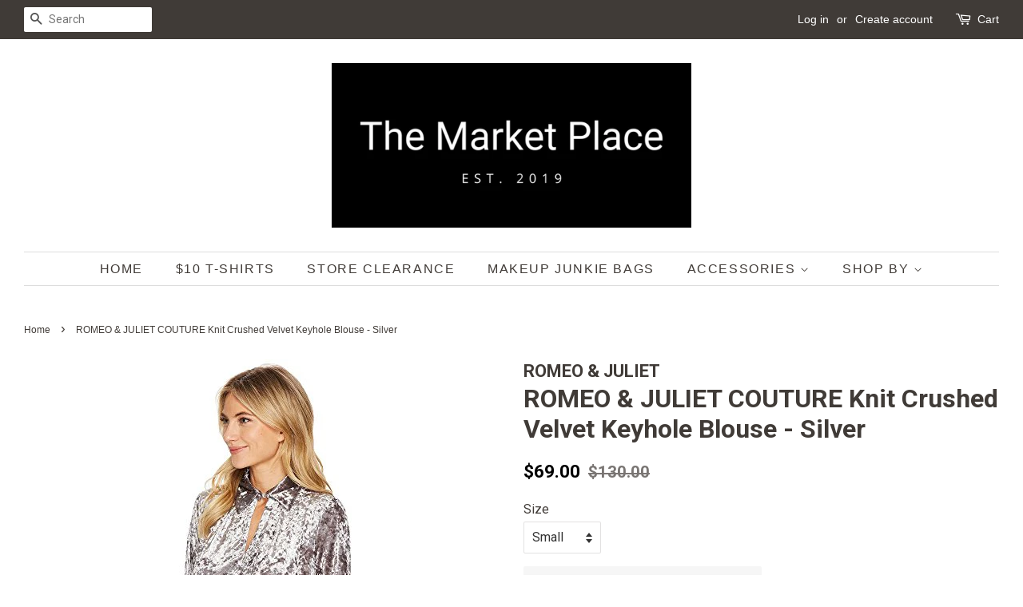

--- FILE ---
content_type: text/html; charset=utf-8
request_url: https://themarketplacebygrmtx.com/products/romeo-juliet-couture-knit-crushed-velvet-keyhole-blouse-silver
body_size: 21977
content:
<!doctype html>
<!--[if lt IE 7]><html class="no-js lt-ie9 lt-ie8 lt-ie7" lang="en"> <![endif]-->
<!--[if IE 7]><html class="no-js lt-ie9 lt-ie8" lang="en"> <![endif]-->
<!--[if IE 8]><html class="no-js lt-ie9" lang="en"> <![endif]-->
<!--[if IE 9 ]><html class="ie9 no-js"> <![endif]-->
<!--[if (gt IE 9)|!(IE)]><!--> <html class="no-js"> <!--<![endif]-->
<head>

  <!-- Basic page needs ================================================== -->
  <meta charset="utf-8">
  <meta http-equiv="X-UA-Compatible" content="IE=edge,chrome=1">

  
  <link rel="shortcut icon" href="//themarketplacebygrmtx.com/cdn/shop/files/The_Market_Place_Square_HIRES_51d2478b-8a8d-4a7f-917e-c3fbdf931df2_32x32.png?v=1643405104" type="image/png" />
  

  <!-- Title and description ================================================== -->
  <title>
  ROMEO &amp; JULIET COUTURE Knit Crushed Velvet Keyhole Blouse - Silver &ndash; The Market Place
  </title>

  
  <meta name="description" content="This Knit Crushed Velvet Keyhole Blouse is stunning! Button for Keyhole neckline or unbutton for V-Neck. This is sure to be a favorite through the new year! Silver Fold-over collar. Keyhole neckline with a button-loop closure. Long sleeves with ruffled cuffs. Droptail hemline with split side seams. 90% polyester, 10% s">
  

  <!-- Social meta ================================================== -->
  <!-- /snippets/social-meta-tags.liquid -->




<meta property="og:site_name" content="The Market Place">
<meta property="og:url" content="https://themarketplacebygrmtx.com/products/romeo-juliet-couture-knit-crushed-velvet-keyhole-blouse-silver">
<meta property="og:title" content="ROMEO & JULIET COUTURE Knit Crushed Velvet Keyhole Blouse - Silver">
<meta property="og:type" content="product">
<meta property="og:description" content="This Knit Crushed Velvet Keyhole Blouse is stunning! Button for Keyhole neckline or unbutton for V-Neck. This is sure to be a favorite through the new year! Silver Fold-over collar. Keyhole neckline with a button-loop closure. Long sleeves with ruffled cuffs. Droptail hemline with split side seams. 90% polyester, 10% s">

  <meta property="og:price:amount" content="69.00">
  <meta property="og:price:currency" content="USD">

<meta property="og:image" content="http://themarketplacebygrmtx.com/cdn/shop/products/Terry_1200x1200.jpg?v=1513550827"><meta property="og:image" content="http://themarketplacebygrmtx.com/cdn/shop/products/912pBKnpbpL._SX480_1200x1200.jpg?v=1513550827"><meta property="og:image" content="http://themarketplacebygrmtx.com/cdn/shop/products/91JQkl2zmiL._SX480_1200x1200.jpg?v=1513550827">
<meta property="og:image:secure_url" content="https://themarketplacebygrmtx.com/cdn/shop/products/Terry_1200x1200.jpg?v=1513550827"><meta property="og:image:secure_url" content="https://themarketplacebygrmtx.com/cdn/shop/products/912pBKnpbpL._SX480_1200x1200.jpg?v=1513550827"><meta property="og:image:secure_url" content="https://themarketplacebygrmtx.com/cdn/shop/products/91JQkl2zmiL._SX480_1200x1200.jpg?v=1513550827">


  <meta name="twitter:site" content="@kozycollins">

<meta name="twitter:card" content="summary_large_image">
<meta name="twitter:title" content="ROMEO & JULIET COUTURE Knit Crushed Velvet Keyhole Blouse - Silver">
<meta name="twitter:description" content="This Knit Crushed Velvet Keyhole Blouse is stunning! Button for Keyhole neckline or unbutton for V-Neck. This is sure to be a favorite through the new year! Silver Fold-over collar. Keyhole neckline with a button-loop closure. Long sleeves with ruffled cuffs. Droptail hemline with split side seams. 90% polyester, 10% s">


  <!-- Helpers ================================================== -->
  <link rel="canonical" href="https://themarketplacebygrmtx.com/products/romeo-juliet-couture-knit-crushed-velvet-keyhole-blouse-silver">
  <meta name="viewport" content="width=device-width,initial-scale=1">
  <meta name="theme-color" content="#000000">

  <!-- CSS ================================================== -->
  <link href="//themarketplacebygrmtx.com/cdn/shop/t/4/assets/timber.scss.css?v=17804050415116552331753988957" rel="stylesheet" type="text/css" media="all" />
  <link href="//themarketplacebygrmtx.com/cdn/shop/t/4/assets/theme.scss.css?v=126831083161124542671753988957" rel="stylesheet" type="text/css" media="all" />

  
  
  
  <link href="//fonts.googleapis.com/css?family=Roboto:400,700" rel="stylesheet" type="text/css" media="all" />


  




  <script>
    window.theme = window.theme || {};

    var theme = {
      strings: {
        addToCart: "Add to Cart",
        soldOut: "Sold Out",
        unavailable: "Unavailable",
        zoomClose: "Close (Esc)",
        zoomPrev: "Previous (Left arrow key)",
        zoomNext: "Next (Right arrow key)",
        addressError: "Error looking up that address",
        addressNoResults: "No results for that address",
        addressQueryLimit: "You have exceeded the Google API usage limit. Consider upgrading to a \u003ca href=\"https:\/\/developers.google.com\/maps\/premium\/usage-limits\"\u003ePremium Plan\u003c\/a\u003e.",
        authError: "There was a problem authenticating your Google Maps API Key."
      },
      settings: {
        // Adding some settings to allow the editor to update correctly when they are changed
        enableWideLayout: true,
        typeAccentTransform: true,
        typeAccentSpacing: true,
        baseFontSize: '16px',
        headerBaseFontSize: '32px',
        accentFontSize: '16px'
      },
      variables: {
        mediaQueryMedium: 'screen and (max-width: 768px)',
        bpSmall: false
      },
      moneyFormat: "${{amount}}"
    }

    document.documentElement.className = document.documentElement.className.replace('no-js', 'supports-js');
  </script>

  <!-- Header hook for plugins ================================================== -->
  <!-- OutlinkStickyBtn CODE Start --><!-- OutlinkStickyBtn END --> <script>window.performance && window.performance.mark && window.performance.mark('shopify.content_for_header.start');</script><meta name="google-site-verification" content="tXSLu3yUnUeO3BQXJLZJBvUpKVNbetuFKd6DGJ9JhZo">
<meta id="shopify-digital-wallet" name="shopify-digital-wallet" content="/25624212/digital_wallets/dialog">
<meta name="shopify-checkout-api-token" content="d8a948476ebb89bf20b6fe25f72d8cd0">
<meta id="in-context-paypal-metadata" data-shop-id="25624212" data-venmo-supported="false" data-environment="production" data-locale="en_US" data-paypal-v4="true" data-currency="USD">
<link rel="alternate" type="application/json+oembed" href="https://themarketplacebygrmtx.com/products/romeo-juliet-couture-knit-crushed-velvet-keyhole-blouse-silver.oembed">
<script async="async" src="/checkouts/internal/preloads.js?locale=en-US"></script>
<link rel="preconnect" href="https://shop.app" crossorigin="anonymous">
<script async="async" src="https://shop.app/checkouts/internal/preloads.js?locale=en-US&shop_id=25624212" crossorigin="anonymous"></script>
<script id="apple-pay-shop-capabilities" type="application/json">{"shopId":25624212,"countryCode":"US","currencyCode":"USD","merchantCapabilities":["supports3DS"],"merchantId":"gid:\/\/shopify\/Shop\/25624212","merchantName":"The Market Place","requiredBillingContactFields":["postalAddress","email","phone"],"requiredShippingContactFields":["postalAddress","email","phone"],"shippingType":"shipping","supportedNetworks":["visa","masterCard","amex","discover","elo","jcb"],"total":{"type":"pending","label":"The Market Place","amount":"1.00"},"shopifyPaymentsEnabled":true,"supportsSubscriptions":true}</script>
<script id="shopify-features" type="application/json">{"accessToken":"d8a948476ebb89bf20b6fe25f72d8cd0","betas":["rich-media-storefront-analytics"],"domain":"themarketplacebygrmtx.com","predictiveSearch":true,"shopId":25624212,"locale":"en"}</script>
<script>var Shopify = Shopify || {};
Shopify.shop = "the-marketplace-by-grmtx.myshopify.com";
Shopify.locale = "en";
Shopify.currency = {"active":"USD","rate":"1.0"};
Shopify.country = "US";
Shopify.theme = {"name":"Minimal","id":32429441066,"schema_name":"Minimal","schema_version":"5.1.0","theme_store_id":380,"role":"main"};
Shopify.theme.handle = "null";
Shopify.theme.style = {"id":null,"handle":null};
Shopify.cdnHost = "themarketplacebygrmtx.com/cdn";
Shopify.routes = Shopify.routes || {};
Shopify.routes.root = "/";</script>
<script type="module">!function(o){(o.Shopify=o.Shopify||{}).modules=!0}(window);</script>
<script>!function(o){function n(){var o=[];function n(){o.push(Array.prototype.slice.apply(arguments))}return n.q=o,n}var t=o.Shopify=o.Shopify||{};t.loadFeatures=n(),t.autoloadFeatures=n()}(window);</script>
<script>
  window.ShopifyPay = window.ShopifyPay || {};
  window.ShopifyPay.apiHost = "shop.app\/pay";
  window.ShopifyPay.redirectState = null;
</script>
<script id="shop-js-analytics" type="application/json">{"pageType":"product"}</script>
<script defer="defer" async type="module" src="//themarketplacebygrmtx.com/cdn/shopifycloud/shop-js/modules/v2/client.init-shop-cart-sync_BT-GjEfc.en.esm.js"></script>
<script defer="defer" async type="module" src="//themarketplacebygrmtx.com/cdn/shopifycloud/shop-js/modules/v2/chunk.common_D58fp_Oc.esm.js"></script>
<script defer="defer" async type="module" src="//themarketplacebygrmtx.com/cdn/shopifycloud/shop-js/modules/v2/chunk.modal_xMitdFEc.esm.js"></script>
<script type="module">
  await import("//themarketplacebygrmtx.com/cdn/shopifycloud/shop-js/modules/v2/client.init-shop-cart-sync_BT-GjEfc.en.esm.js");
await import("//themarketplacebygrmtx.com/cdn/shopifycloud/shop-js/modules/v2/chunk.common_D58fp_Oc.esm.js");
await import("//themarketplacebygrmtx.com/cdn/shopifycloud/shop-js/modules/v2/chunk.modal_xMitdFEc.esm.js");

  window.Shopify.SignInWithShop?.initShopCartSync?.({"fedCMEnabled":true,"windoidEnabled":true});

</script>
<script>
  window.Shopify = window.Shopify || {};
  if (!window.Shopify.featureAssets) window.Shopify.featureAssets = {};
  window.Shopify.featureAssets['shop-js'] = {"shop-cart-sync":["modules/v2/client.shop-cart-sync_DZOKe7Ll.en.esm.js","modules/v2/chunk.common_D58fp_Oc.esm.js","modules/v2/chunk.modal_xMitdFEc.esm.js"],"init-fed-cm":["modules/v2/client.init-fed-cm_B6oLuCjv.en.esm.js","modules/v2/chunk.common_D58fp_Oc.esm.js","modules/v2/chunk.modal_xMitdFEc.esm.js"],"shop-cash-offers":["modules/v2/client.shop-cash-offers_D2sdYoxE.en.esm.js","modules/v2/chunk.common_D58fp_Oc.esm.js","modules/v2/chunk.modal_xMitdFEc.esm.js"],"shop-login-button":["modules/v2/client.shop-login-button_QeVjl5Y3.en.esm.js","modules/v2/chunk.common_D58fp_Oc.esm.js","modules/v2/chunk.modal_xMitdFEc.esm.js"],"pay-button":["modules/v2/client.pay-button_DXTOsIq6.en.esm.js","modules/v2/chunk.common_D58fp_Oc.esm.js","modules/v2/chunk.modal_xMitdFEc.esm.js"],"shop-button":["modules/v2/client.shop-button_DQZHx9pm.en.esm.js","modules/v2/chunk.common_D58fp_Oc.esm.js","modules/v2/chunk.modal_xMitdFEc.esm.js"],"avatar":["modules/v2/client.avatar_BTnouDA3.en.esm.js"],"init-windoid":["modules/v2/client.init-windoid_CR1B-cfM.en.esm.js","modules/v2/chunk.common_D58fp_Oc.esm.js","modules/v2/chunk.modal_xMitdFEc.esm.js"],"init-shop-for-new-customer-accounts":["modules/v2/client.init-shop-for-new-customer-accounts_C_vY_xzh.en.esm.js","modules/v2/client.shop-login-button_QeVjl5Y3.en.esm.js","modules/v2/chunk.common_D58fp_Oc.esm.js","modules/v2/chunk.modal_xMitdFEc.esm.js"],"init-shop-email-lookup-coordinator":["modules/v2/client.init-shop-email-lookup-coordinator_BI7n9ZSv.en.esm.js","modules/v2/chunk.common_D58fp_Oc.esm.js","modules/v2/chunk.modal_xMitdFEc.esm.js"],"init-shop-cart-sync":["modules/v2/client.init-shop-cart-sync_BT-GjEfc.en.esm.js","modules/v2/chunk.common_D58fp_Oc.esm.js","modules/v2/chunk.modal_xMitdFEc.esm.js"],"shop-toast-manager":["modules/v2/client.shop-toast-manager_DiYdP3xc.en.esm.js","modules/v2/chunk.common_D58fp_Oc.esm.js","modules/v2/chunk.modal_xMitdFEc.esm.js"],"init-customer-accounts":["modules/v2/client.init-customer-accounts_D9ZNqS-Q.en.esm.js","modules/v2/client.shop-login-button_QeVjl5Y3.en.esm.js","modules/v2/chunk.common_D58fp_Oc.esm.js","modules/v2/chunk.modal_xMitdFEc.esm.js"],"init-customer-accounts-sign-up":["modules/v2/client.init-customer-accounts-sign-up_iGw4briv.en.esm.js","modules/v2/client.shop-login-button_QeVjl5Y3.en.esm.js","modules/v2/chunk.common_D58fp_Oc.esm.js","modules/v2/chunk.modal_xMitdFEc.esm.js"],"shop-follow-button":["modules/v2/client.shop-follow-button_CqMgW2wH.en.esm.js","modules/v2/chunk.common_D58fp_Oc.esm.js","modules/v2/chunk.modal_xMitdFEc.esm.js"],"checkout-modal":["modules/v2/client.checkout-modal_xHeaAweL.en.esm.js","modules/v2/chunk.common_D58fp_Oc.esm.js","modules/v2/chunk.modal_xMitdFEc.esm.js"],"shop-login":["modules/v2/client.shop-login_D91U-Q7h.en.esm.js","modules/v2/chunk.common_D58fp_Oc.esm.js","modules/v2/chunk.modal_xMitdFEc.esm.js"],"lead-capture":["modules/v2/client.lead-capture_BJmE1dJe.en.esm.js","modules/v2/chunk.common_D58fp_Oc.esm.js","modules/v2/chunk.modal_xMitdFEc.esm.js"],"payment-terms":["modules/v2/client.payment-terms_Ci9AEqFq.en.esm.js","modules/v2/chunk.common_D58fp_Oc.esm.js","modules/v2/chunk.modal_xMitdFEc.esm.js"]};
</script>
<script id="__st">var __st={"a":25624212,"offset":-21600,"reqid":"1219a011-9263-480f-bb9b-09da93a310d5-1769477226","pageurl":"themarketplacebygrmtx.com\/products\/romeo-juliet-couture-knit-crushed-velvet-keyhole-blouse-silver","u":"928272b08088","p":"product","rtyp":"product","rid":526365196330};</script>
<script>window.ShopifyPaypalV4VisibilityTracking = true;</script>
<script id="captcha-bootstrap">!function(){'use strict';const t='contact',e='account',n='new_comment',o=[[t,t],['blogs',n],['comments',n],[t,'customer']],c=[[e,'customer_login'],[e,'guest_login'],[e,'recover_customer_password'],[e,'create_customer']],r=t=>t.map((([t,e])=>`form[action*='/${t}']:not([data-nocaptcha='true']) input[name='form_type'][value='${e}']`)).join(','),a=t=>()=>t?[...document.querySelectorAll(t)].map((t=>t.form)):[];function s(){const t=[...o],e=r(t);return a(e)}const i='password',u='form_key',d=['recaptcha-v3-token','g-recaptcha-response','h-captcha-response',i],f=()=>{try{return window.sessionStorage}catch{return}},m='__shopify_v',_=t=>t.elements[u];function p(t,e,n=!1){try{const o=window.sessionStorage,c=JSON.parse(o.getItem(e)),{data:r}=function(t){const{data:e,action:n}=t;return t[m]||n?{data:e,action:n}:{data:t,action:n}}(c);for(const[e,n]of Object.entries(r))t.elements[e]&&(t.elements[e].value=n);n&&o.removeItem(e)}catch(o){console.error('form repopulation failed',{error:o})}}const l='form_type',E='cptcha';function T(t){t.dataset[E]=!0}const w=window,h=w.document,L='Shopify',v='ce_forms',y='captcha';let A=!1;((t,e)=>{const n=(g='f06e6c50-85a8-45c8-87d0-21a2b65856fe',I='https://cdn.shopify.com/shopifycloud/storefront-forms-hcaptcha/ce_storefront_forms_captcha_hcaptcha.v1.5.2.iife.js',D={infoText:'Protected by hCaptcha',privacyText:'Privacy',termsText:'Terms'},(t,e,n)=>{const o=w[L][v],c=o.bindForm;if(c)return c(t,g,e,D).then(n);var r;o.q.push([[t,g,e,D],n]),r=I,A||(h.body.append(Object.assign(h.createElement('script'),{id:'captcha-provider',async:!0,src:r})),A=!0)});var g,I,D;w[L]=w[L]||{},w[L][v]=w[L][v]||{},w[L][v].q=[],w[L][y]=w[L][y]||{},w[L][y].protect=function(t,e){n(t,void 0,e),T(t)},Object.freeze(w[L][y]),function(t,e,n,w,h,L){const[v,y,A,g]=function(t,e,n){const i=e?o:[],u=t?c:[],d=[...i,...u],f=r(d),m=r(i),_=r(d.filter((([t,e])=>n.includes(e))));return[a(f),a(m),a(_),s()]}(w,h,L),I=t=>{const e=t.target;return e instanceof HTMLFormElement?e:e&&e.form},D=t=>v().includes(t);t.addEventListener('submit',(t=>{const e=I(t);if(!e)return;const n=D(e)&&!e.dataset.hcaptchaBound&&!e.dataset.recaptchaBound,o=_(e),c=g().includes(e)&&(!o||!o.value);(n||c)&&t.preventDefault(),c&&!n&&(function(t){try{if(!f())return;!function(t){const e=f();if(!e)return;const n=_(t);if(!n)return;const o=n.value;o&&e.removeItem(o)}(t);const e=Array.from(Array(32),(()=>Math.random().toString(36)[2])).join('');!function(t,e){_(t)||t.append(Object.assign(document.createElement('input'),{type:'hidden',name:u})),t.elements[u].value=e}(t,e),function(t,e){const n=f();if(!n)return;const o=[...t.querySelectorAll(`input[type='${i}']`)].map((({name:t})=>t)),c=[...d,...o],r={};for(const[a,s]of new FormData(t).entries())c.includes(a)||(r[a]=s);n.setItem(e,JSON.stringify({[m]:1,action:t.action,data:r}))}(t,e)}catch(e){console.error('failed to persist form',e)}}(e),e.submit())}));const S=(t,e)=>{t&&!t.dataset[E]&&(n(t,e.some((e=>e===t))),T(t))};for(const o of['focusin','change'])t.addEventListener(o,(t=>{const e=I(t);D(e)&&S(e,y())}));const B=e.get('form_key'),M=e.get(l),P=B&&M;t.addEventListener('DOMContentLoaded',(()=>{const t=y();if(P)for(const e of t)e.elements[l].value===M&&p(e,B);[...new Set([...A(),...v().filter((t=>'true'===t.dataset.shopifyCaptcha))])].forEach((e=>S(e,t)))}))}(h,new URLSearchParams(w.location.search),n,t,e,['guest_login'])})(!0,!0)}();</script>
<script integrity="sha256-4kQ18oKyAcykRKYeNunJcIwy7WH5gtpwJnB7kiuLZ1E=" data-source-attribution="shopify.loadfeatures" defer="defer" src="//themarketplacebygrmtx.com/cdn/shopifycloud/storefront/assets/storefront/load_feature-a0a9edcb.js" crossorigin="anonymous"></script>
<script crossorigin="anonymous" defer="defer" src="//themarketplacebygrmtx.com/cdn/shopifycloud/storefront/assets/shopify_pay/storefront-65b4c6d7.js?v=20250812"></script>
<script data-source-attribution="shopify.dynamic_checkout.dynamic.init">var Shopify=Shopify||{};Shopify.PaymentButton=Shopify.PaymentButton||{isStorefrontPortableWallets:!0,init:function(){window.Shopify.PaymentButton.init=function(){};var t=document.createElement("script");t.src="https://themarketplacebygrmtx.com/cdn/shopifycloud/portable-wallets/latest/portable-wallets.en.js",t.type="module",document.head.appendChild(t)}};
</script>
<script data-source-attribution="shopify.dynamic_checkout.buyer_consent">
  function portableWalletsHideBuyerConsent(e){var t=document.getElementById("shopify-buyer-consent"),n=document.getElementById("shopify-subscription-policy-button");t&&n&&(t.classList.add("hidden"),t.setAttribute("aria-hidden","true"),n.removeEventListener("click",e))}function portableWalletsShowBuyerConsent(e){var t=document.getElementById("shopify-buyer-consent"),n=document.getElementById("shopify-subscription-policy-button");t&&n&&(t.classList.remove("hidden"),t.removeAttribute("aria-hidden"),n.addEventListener("click",e))}window.Shopify?.PaymentButton&&(window.Shopify.PaymentButton.hideBuyerConsent=portableWalletsHideBuyerConsent,window.Shopify.PaymentButton.showBuyerConsent=portableWalletsShowBuyerConsent);
</script>
<script data-source-attribution="shopify.dynamic_checkout.cart.bootstrap">document.addEventListener("DOMContentLoaded",(function(){function t(){return document.querySelector("shopify-accelerated-checkout-cart, shopify-accelerated-checkout")}if(t())Shopify.PaymentButton.init();else{new MutationObserver((function(e,n){t()&&(Shopify.PaymentButton.init(),n.disconnect())})).observe(document.body,{childList:!0,subtree:!0})}}));
</script>
<link id="shopify-accelerated-checkout-styles" rel="stylesheet" media="screen" href="https://themarketplacebygrmtx.com/cdn/shopifycloud/portable-wallets/latest/accelerated-checkout-backwards-compat.css" crossorigin="anonymous">
<style id="shopify-accelerated-checkout-cart">
        #shopify-buyer-consent {
  margin-top: 1em;
  display: inline-block;
  width: 100%;
}

#shopify-buyer-consent.hidden {
  display: none;
}

#shopify-subscription-policy-button {
  background: none;
  border: none;
  padding: 0;
  text-decoration: underline;
  font-size: inherit;
  cursor: pointer;
}

#shopify-subscription-policy-button::before {
  box-shadow: none;
}

      </style>

<script>window.performance && window.performance.mark && window.performance.mark('shopify.content_for_header.end');</script>

  
<!--[if lt IE 9]>
<script src="//cdnjs.cloudflare.com/ajax/libs/html5shiv/3.7.2/html5shiv.min.js" type="text/javascript"></script>
<![endif]-->


  <script src="//themarketplacebygrmtx.com/cdn/shop/t/4/assets/jquery-2.2.3.min.js?v=58211863146907186831524324514" type="text/javascript"></script>

  <!--[if (gt IE 9)|!(IE)]><!--><script src="//themarketplacebygrmtx.com/cdn/shop/t/4/assets/lazysizes.min.js?v=177476512571513845041524324514" async="async"></script><!--<![endif]-->
  <!--[if lte IE 9]><script src="//themarketplacebygrmtx.com/cdn/shop/t/4/assets/lazysizes.min.js?v=177476512571513845041524324514"></script><![endif]-->

  
  

  <script>
  !function(t,n){function o(n){var o=t.getElementsByTagName("script")[0],i=t.createElement("script");i.src=n,i.crossOrigin="",o.parentNode.insertBefore(i,o)}if(!n.isLoyaltyLion){window.loyaltylion=n,void 0===window.lion&&(window.lion=n),n.version=2,n.isLoyaltyLion=!0;var i=new Date,e=i.getFullYear().toString()+i.getMonth().toString()+i.getDate().toString();o("https://sdk.loyaltylion.net/static/2/loader.js?t="+e);var r=!1;n.init=function(t){if(r)throw new Error("Cannot call lion.init more than once");r=!0;var a=n._token=t.token;if(!a)throw new Error("Token must be supplied to lion.init");for(var l=[],s="_push configure bootstrap shutdown on removeListener authenticateCustomer".split(" "),c=0;c<s.length;c+=1)!function(t,n){t[n]=function(){l.push([n,Array.prototype.slice.call(arguments,0)])}}(n,s[c]);o("https://sdk.loyaltylion.net/sdk/start/"+a+".js?t="+e+i.getHours().toString()),n._initData=t,n._buffer=l}}}(document,window.loyaltylion||[]);

  
    loyaltylion.init({ token: '0e9065b20727c657fd1a3aad448a19a1' });
  
</script>
<script>
    window.onload = (event) => {
        const data = {
  order: {
    orderId: '',
    orderTotal: 0.0, shipping: 0.0, tax: 0.0,
    discount: 0.0, currency: '',
  }, products: [
    
  ]
};
        videeoCommand('config', {
                        shopName: "the_marketplace_by_grmtxshvideeo"}
        );
        videeoCommand('addToCart', data);
    };
</script><script defer="defer" src="https://commentsold-decoupled-live-viewer.s3.us-east-2.amazonaws.com/latest.js"></script>
 
 <script>
    window.onload = (event) => {
        new VideeoSDK("videeo-sdk",
            {
                                shopName: "the_marketplace_by_grmtxshvideeo",
                miniPlayer: true
            });
    };
</script><link href="https://monorail-edge.shopifysvc.com" rel="dns-prefetch">
<script>(function(){if ("sendBeacon" in navigator && "performance" in window) {try {var session_token_from_headers = performance.getEntriesByType('navigation')[0].serverTiming.find(x => x.name == '_s').description;} catch {var session_token_from_headers = undefined;}var session_cookie_matches = document.cookie.match(/_shopify_s=([^;]*)/);var session_token_from_cookie = session_cookie_matches && session_cookie_matches.length === 2 ? session_cookie_matches[1] : "";var session_token = session_token_from_headers || session_token_from_cookie || "";function handle_abandonment_event(e) {var entries = performance.getEntries().filter(function(entry) {return /monorail-edge.shopifysvc.com/.test(entry.name);});if (!window.abandonment_tracked && entries.length === 0) {window.abandonment_tracked = true;var currentMs = Date.now();var navigation_start = performance.timing.navigationStart;var payload = {shop_id: 25624212,url: window.location.href,navigation_start,duration: currentMs - navigation_start,session_token,page_type: "product"};window.navigator.sendBeacon("https://monorail-edge.shopifysvc.com/v1/produce", JSON.stringify({schema_id: "online_store_buyer_site_abandonment/1.1",payload: payload,metadata: {event_created_at_ms: currentMs,event_sent_at_ms: currentMs}}));}}window.addEventListener('pagehide', handle_abandonment_event);}}());</script>
<script id="web-pixels-manager-setup">(function e(e,d,r,n,o){if(void 0===o&&(o={}),!Boolean(null===(a=null===(i=window.Shopify)||void 0===i?void 0:i.analytics)||void 0===a?void 0:a.replayQueue)){var i,a;window.Shopify=window.Shopify||{};var t=window.Shopify;t.analytics=t.analytics||{};var s=t.analytics;s.replayQueue=[],s.publish=function(e,d,r){return s.replayQueue.push([e,d,r]),!0};try{self.performance.mark("wpm:start")}catch(e){}var l=function(){var e={modern:/Edge?\/(1{2}[4-9]|1[2-9]\d|[2-9]\d{2}|\d{4,})\.\d+(\.\d+|)|Firefox\/(1{2}[4-9]|1[2-9]\d|[2-9]\d{2}|\d{4,})\.\d+(\.\d+|)|Chrom(ium|e)\/(9{2}|\d{3,})\.\d+(\.\d+|)|(Maci|X1{2}).+ Version\/(15\.\d+|(1[6-9]|[2-9]\d|\d{3,})\.\d+)([,.]\d+|)( \(\w+\)|)( Mobile\/\w+|) Safari\/|Chrome.+OPR\/(9{2}|\d{3,})\.\d+\.\d+|(CPU[ +]OS|iPhone[ +]OS|CPU[ +]iPhone|CPU IPhone OS|CPU iPad OS)[ +]+(15[._]\d+|(1[6-9]|[2-9]\d|\d{3,})[._]\d+)([._]\d+|)|Android:?[ /-](13[3-9]|1[4-9]\d|[2-9]\d{2}|\d{4,})(\.\d+|)(\.\d+|)|Android.+Firefox\/(13[5-9]|1[4-9]\d|[2-9]\d{2}|\d{4,})\.\d+(\.\d+|)|Android.+Chrom(ium|e)\/(13[3-9]|1[4-9]\d|[2-9]\d{2}|\d{4,})\.\d+(\.\d+|)|SamsungBrowser\/([2-9]\d|\d{3,})\.\d+/,legacy:/Edge?\/(1[6-9]|[2-9]\d|\d{3,})\.\d+(\.\d+|)|Firefox\/(5[4-9]|[6-9]\d|\d{3,})\.\d+(\.\d+|)|Chrom(ium|e)\/(5[1-9]|[6-9]\d|\d{3,})\.\d+(\.\d+|)([\d.]+$|.*Safari\/(?![\d.]+ Edge\/[\d.]+$))|(Maci|X1{2}).+ Version\/(10\.\d+|(1[1-9]|[2-9]\d|\d{3,})\.\d+)([,.]\d+|)( \(\w+\)|)( Mobile\/\w+|) Safari\/|Chrome.+OPR\/(3[89]|[4-9]\d|\d{3,})\.\d+\.\d+|(CPU[ +]OS|iPhone[ +]OS|CPU[ +]iPhone|CPU IPhone OS|CPU iPad OS)[ +]+(10[._]\d+|(1[1-9]|[2-9]\d|\d{3,})[._]\d+)([._]\d+|)|Android:?[ /-](13[3-9]|1[4-9]\d|[2-9]\d{2}|\d{4,})(\.\d+|)(\.\d+|)|Mobile Safari.+OPR\/([89]\d|\d{3,})\.\d+\.\d+|Android.+Firefox\/(13[5-9]|1[4-9]\d|[2-9]\d{2}|\d{4,})\.\d+(\.\d+|)|Android.+Chrom(ium|e)\/(13[3-9]|1[4-9]\d|[2-9]\d{2}|\d{4,})\.\d+(\.\d+|)|Android.+(UC? ?Browser|UCWEB|U3)[ /]?(15\.([5-9]|\d{2,})|(1[6-9]|[2-9]\d|\d{3,})\.\d+)\.\d+|SamsungBrowser\/(5\.\d+|([6-9]|\d{2,})\.\d+)|Android.+MQ{2}Browser\/(14(\.(9|\d{2,})|)|(1[5-9]|[2-9]\d|\d{3,})(\.\d+|))(\.\d+|)|K[Aa][Ii]OS\/(3\.\d+|([4-9]|\d{2,})\.\d+)(\.\d+|)/},d=e.modern,r=e.legacy,n=navigator.userAgent;return n.match(d)?"modern":n.match(r)?"legacy":"unknown"}(),u="modern"===l?"modern":"legacy",c=(null!=n?n:{modern:"",legacy:""})[u],f=function(e){return[e.baseUrl,"/wpm","/b",e.hashVersion,"modern"===e.buildTarget?"m":"l",".js"].join("")}({baseUrl:d,hashVersion:r,buildTarget:u}),m=function(e){var d=e.version,r=e.bundleTarget,n=e.surface,o=e.pageUrl,i=e.monorailEndpoint;return{emit:function(e){var a=e.status,t=e.errorMsg,s=(new Date).getTime(),l=JSON.stringify({metadata:{event_sent_at_ms:s},events:[{schema_id:"web_pixels_manager_load/3.1",payload:{version:d,bundle_target:r,page_url:o,status:a,surface:n,error_msg:t},metadata:{event_created_at_ms:s}}]});if(!i)return console&&console.warn&&console.warn("[Web Pixels Manager] No Monorail endpoint provided, skipping logging."),!1;try{return self.navigator.sendBeacon.bind(self.navigator)(i,l)}catch(e){}var u=new XMLHttpRequest;try{return u.open("POST",i,!0),u.setRequestHeader("Content-Type","text/plain"),u.send(l),!0}catch(e){return console&&console.warn&&console.warn("[Web Pixels Manager] Got an unhandled error while logging to Monorail."),!1}}}}({version:r,bundleTarget:l,surface:e.surface,pageUrl:self.location.href,monorailEndpoint:e.monorailEndpoint});try{o.browserTarget=l,function(e){var d=e.src,r=e.async,n=void 0===r||r,o=e.onload,i=e.onerror,a=e.sri,t=e.scriptDataAttributes,s=void 0===t?{}:t,l=document.createElement("script"),u=document.querySelector("head"),c=document.querySelector("body");if(l.async=n,l.src=d,a&&(l.integrity=a,l.crossOrigin="anonymous"),s)for(var f in s)if(Object.prototype.hasOwnProperty.call(s,f))try{l.dataset[f]=s[f]}catch(e){}if(o&&l.addEventListener("load",o),i&&l.addEventListener("error",i),u)u.appendChild(l);else{if(!c)throw new Error("Did not find a head or body element to append the script");c.appendChild(l)}}({src:f,async:!0,onload:function(){if(!function(){var e,d;return Boolean(null===(d=null===(e=window.Shopify)||void 0===e?void 0:e.analytics)||void 0===d?void 0:d.initialized)}()){var d=window.webPixelsManager.init(e)||void 0;if(d){var r=window.Shopify.analytics;r.replayQueue.forEach((function(e){var r=e[0],n=e[1],o=e[2];d.publishCustomEvent(r,n,o)})),r.replayQueue=[],r.publish=d.publishCustomEvent,r.visitor=d.visitor,r.initialized=!0}}},onerror:function(){return m.emit({status:"failed",errorMsg:"".concat(f," has failed to load")})},sri:function(e){var d=/^sha384-[A-Za-z0-9+/=]+$/;return"string"==typeof e&&d.test(e)}(c)?c:"",scriptDataAttributes:o}),m.emit({status:"loading"})}catch(e){m.emit({status:"failed",errorMsg:(null==e?void 0:e.message)||"Unknown error"})}}})({shopId: 25624212,storefrontBaseUrl: "https://themarketplacebygrmtx.com",extensionsBaseUrl: "https://extensions.shopifycdn.com/cdn/shopifycloud/web-pixels-manager",monorailEndpoint: "https://monorail-edge.shopifysvc.com/unstable/produce_batch",surface: "storefront-renderer",enabledBetaFlags: ["2dca8a86"],webPixelsConfigList: [{"id":"375062611","configuration":"{\"config\":\"{\\\"google_tag_ids\\\":[\\\"G-HMZRM50GL0\\\",\\\"AW-825048627\\\",\\\"GT-MBH3VD5\\\"],\\\"target_country\\\":\\\"US\\\",\\\"gtag_events\\\":[{\\\"type\\\":\\\"begin_checkout\\\",\\\"action_label\\\":[\\\"G-HMZRM50GL0\\\",\\\"AW-825048627\\\/_KXQCPXcvo8YELP8tIkD\\\"]},{\\\"type\\\":\\\"search\\\",\\\"action_label\\\":[\\\"G-HMZRM50GL0\\\",\\\"AW-825048627\\\/koHWCOPIposCELP8tIkD\\\"]},{\\\"type\\\":\\\"view_item\\\",\\\"action_label\\\":[\\\"G-HMZRM50GL0\\\",\\\"AW-825048627\\\/hdNoCNrIposCELP8tIkD\\\",\\\"MC-DMRL32GZZC\\\"]},{\\\"type\\\":\\\"purchase\\\",\\\"action_label\\\":[\\\"G-HMZRM50GL0\\\",\\\"AW-825048627\\\/QP9TCN_HposCELP8tIkD\\\",\\\"MC-DMRL32GZZC\\\"]},{\\\"type\\\":\\\"page_view\\\",\\\"action_label\\\":[\\\"G-HMZRM50GL0\\\",\\\"AW-825048627\\\/ydrZCNzHposCELP8tIkD\\\",\\\"MC-DMRL32GZZC\\\"]},{\\\"type\\\":\\\"add_payment_info\\\",\\\"action_label\\\":[\\\"G-HMZRM50GL0\\\",\\\"AW-825048627\\\/2IgICObIposCELP8tIkD\\\"]},{\\\"type\\\":\\\"add_to_cart\\\",\\\"action_label\\\":[\\\"G-HMZRM50GL0\\\",\\\"AW-825048627\\\/KNO-CN3IposCELP8tIkD\\\"]}],\\\"enable_monitoring_mode\\\":false}\"}","eventPayloadVersion":"v1","runtimeContext":"OPEN","scriptVersion":"b2a88bafab3e21179ed38636efcd8a93","type":"APP","apiClientId":1780363,"privacyPurposes":[],"dataSharingAdjustments":{"protectedCustomerApprovalScopes":["read_customer_address","read_customer_email","read_customer_name","read_customer_personal_data","read_customer_phone"]}},{"id":"326041683","configuration":"{\"pixelCode\":\"CI1MIUJC77U0Q2TEIOUG\"}","eventPayloadVersion":"v1","runtimeContext":"STRICT","scriptVersion":"22e92c2ad45662f435e4801458fb78cc","type":"APP","apiClientId":4383523,"privacyPurposes":["ANALYTICS","MARKETING","SALE_OF_DATA"],"dataSharingAdjustments":{"protectedCustomerApprovalScopes":["read_customer_address","read_customer_email","read_customer_name","read_customer_personal_data","read_customer_phone"]}},{"id":"195362899","configuration":"{\"pixel_id\":\"641637464105661\",\"pixel_type\":\"facebook_pixel\",\"metaapp_system_user_token\":\"-\"}","eventPayloadVersion":"v1","runtimeContext":"OPEN","scriptVersion":"ca16bc87fe92b6042fbaa3acc2fbdaa6","type":"APP","apiClientId":2329312,"privacyPurposes":["ANALYTICS","MARKETING","SALE_OF_DATA"],"dataSharingAdjustments":{"protectedCustomerApprovalScopes":["read_customer_address","read_customer_email","read_customer_name","read_customer_personal_data","read_customer_phone"]}},{"id":"46956627","configuration":"{\"tagID\":\"2613093770386\"}","eventPayloadVersion":"v1","runtimeContext":"STRICT","scriptVersion":"18031546ee651571ed29edbe71a3550b","type":"APP","apiClientId":3009811,"privacyPurposes":["ANALYTICS","MARKETING","SALE_OF_DATA"],"dataSharingAdjustments":{"protectedCustomerApprovalScopes":["read_customer_address","read_customer_email","read_customer_name","read_customer_personal_data","read_customer_phone"]}},{"id":"44204115","eventPayloadVersion":"v1","runtimeContext":"LAX","scriptVersion":"1","type":"CUSTOM","privacyPurposes":["MARKETING"],"name":"Meta pixel (migrated)"},{"id":"shopify-app-pixel","configuration":"{}","eventPayloadVersion":"v1","runtimeContext":"STRICT","scriptVersion":"0450","apiClientId":"shopify-pixel","type":"APP","privacyPurposes":["ANALYTICS","MARKETING"]},{"id":"shopify-custom-pixel","eventPayloadVersion":"v1","runtimeContext":"LAX","scriptVersion":"0450","apiClientId":"shopify-pixel","type":"CUSTOM","privacyPurposes":["ANALYTICS","MARKETING"]}],isMerchantRequest: false,initData: {"shop":{"name":"The Market Place","paymentSettings":{"currencyCode":"USD"},"myshopifyDomain":"the-marketplace-by-grmtx.myshopify.com","countryCode":"US","storefrontUrl":"https:\/\/themarketplacebygrmtx.com"},"customer":null,"cart":null,"checkout":null,"productVariants":[{"price":{"amount":69.0,"currencyCode":"USD"},"product":{"title":"ROMEO \u0026 JULIET COUTURE Knit Crushed Velvet Keyhole Blouse - Silver","vendor":"ROMEO \u0026 JULIET","id":"526365196330","untranslatedTitle":"ROMEO \u0026 JULIET COUTURE Knit Crushed Velvet Keyhole Blouse - Silver","url":"\/products\/romeo-juliet-couture-knit-crushed-velvet-keyhole-blouse-silver","type":"Blouse"},"id":"7481860915242","image":{"src":"\/\/themarketplacebygrmtx.com\/cdn\/shop\/products\/912pBKnpbpL._SX480.jpg?v=1513550827"},"sku":"8840834","title":"Small","untranslatedTitle":"Small"},{"price":{"amount":69.0,"currencyCode":"USD"},"product":{"title":"ROMEO \u0026 JULIET COUTURE Knit Crushed Velvet Keyhole Blouse - Silver","vendor":"ROMEO \u0026 JULIET","id":"526365196330","untranslatedTitle":"ROMEO \u0026 JULIET COUTURE Knit Crushed Velvet Keyhole Blouse - Silver","url":"\/products\/romeo-juliet-couture-knit-crushed-velvet-keyhole-blouse-silver","type":"Blouse"},"id":"7481860948010","image":{"src":"\/\/themarketplacebygrmtx.com\/cdn\/shop\/products\/912pBKnpbpL._SX480.jpg?v=1513550827"},"sku":"8840835","title":"Medium","untranslatedTitle":"Medium"},{"price":{"amount":69.0,"currencyCode":"USD"},"product":{"title":"ROMEO \u0026 JULIET COUTURE Knit Crushed Velvet Keyhole Blouse - Silver","vendor":"ROMEO \u0026 JULIET","id":"526365196330","untranslatedTitle":"ROMEO \u0026 JULIET COUTURE Knit Crushed Velvet Keyhole Blouse - Silver","url":"\/products\/romeo-juliet-couture-knit-crushed-velvet-keyhole-blouse-silver","type":"Blouse"},"id":"7481860980778","image":{"src":"\/\/themarketplacebygrmtx.com\/cdn\/shop\/products\/912pBKnpbpL._SX480.jpg?v=1513550827"},"sku":"8840836","title":"Large","untranslatedTitle":"Large"}],"purchasingCompany":null},},"https://themarketplacebygrmtx.com/cdn","fcfee988w5aeb613cpc8e4bc33m6693e112",{"modern":"","legacy":""},{"shopId":"25624212","storefrontBaseUrl":"https:\/\/themarketplacebygrmtx.com","extensionBaseUrl":"https:\/\/extensions.shopifycdn.com\/cdn\/shopifycloud\/web-pixels-manager","surface":"storefront-renderer","enabledBetaFlags":"[\"2dca8a86\"]","isMerchantRequest":"false","hashVersion":"fcfee988w5aeb613cpc8e4bc33m6693e112","publish":"custom","events":"[[\"page_viewed\",{}],[\"product_viewed\",{\"productVariant\":{\"price\":{\"amount\":69.0,\"currencyCode\":\"USD\"},\"product\":{\"title\":\"ROMEO \u0026 JULIET COUTURE Knit Crushed Velvet Keyhole Blouse - Silver\",\"vendor\":\"ROMEO \u0026 JULIET\",\"id\":\"526365196330\",\"untranslatedTitle\":\"ROMEO \u0026 JULIET COUTURE Knit Crushed Velvet Keyhole Blouse - Silver\",\"url\":\"\/products\/romeo-juliet-couture-knit-crushed-velvet-keyhole-blouse-silver\",\"type\":\"Blouse\"},\"id\":\"7481860915242\",\"image\":{\"src\":\"\/\/themarketplacebygrmtx.com\/cdn\/shop\/products\/912pBKnpbpL._SX480.jpg?v=1513550827\"},\"sku\":\"8840834\",\"title\":\"Small\",\"untranslatedTitle\":\"Small\"}}]]"});</script><script>
  window.ShopifyAnalytics = window.ShopifyAnalytics || {};
  window.ShopifyAnalytics.meta = window.ShopifyAnalytics.meta || {};
  window.ShopifyAnalytics.meta.currency = 'USD';
  var meta = {"product":{"id":526365196330,"gid":"gid:\/\/shopify\/Product\/526365196330","vendor":"ROMEO \u0026 JULIET","type":"Blouse","handle":"romeo-juliet-couture-knit-crushed-velvet-keyhole-blouse-silver","variants":[{"id":7481860915242,"price":6900,"name":"ROMEO \u0026 JULIET COUTURE Knit Crushed Velvet Keyhole Blouse - Silver - Small","public_title":"Small","sku":"8840834"},{"id":7481860948010,"price":6900,"name":"ROMEO \u0026 JULIET COUTURE Knit Crushed Velvet Keyhole Blouse - Silver - Medium","public_title":"Medium","sku":"8840835"},{"id":7481860980778,"price":6900,"name":"ROMEO \u0026 JULIET COUTURE Knit Crushed Velvet Keyhole Blouse - Silver - Large","public_title":"Large","sku":"8840836"}],"remote":false},"page":{"pageType":"product","resourceType":"product","resourceId":526365196330,"requestId":"1219a011-9263-480f-bb9b-09da93a310d5-1769477226"}};
  for (var attr in meta) {
    window.ShopifyAnalytics.meta[attr] = meta[attr];
  }
</script>
<script class="analytics">
  (function () {
    var customDocumentWrite = function(content) {
      var jquery = null;

      if (window.jQuery) {
        jquery = window.jQuery;
      } else if (window.Checkout && window.Checkout.$) {
        jquery = window.Checkout.$;
      }

      if (jquery) {
        jquery('body').append(content);
      }
    };

    var hasLoggedConversion = function(token) {
      if (token) {
        return document.cookie.indexOf('loggedConversion=' + token) !== -1;
      }
      return false;
    }

    var setCookieIfConversion = function(token) {
      if (token) {
        var twoMonthsFromNow = new Date(Date.now());
        twoMonthsFromNow.setMonth(twoMonthsFromNow.getMonth() + 2);

        document.cookie = 'loggedConversion=' + token + '; expires=' + twoMonthsFromNow;
      }
    }

    var trekkie = window.ShopifyAnalytics.lib = window.trekkie = window.trekkie || [];
    if (trekkie.integrations) {
      return;
    }
    trekkie.methods = [
      'identify',
      'page',
      'ready',
      'track',
      'trackForm',
      'trackLink'
    ];
    trekkie.factory = function(method) {
      return function() {
        var args = Array.prototype.slice.call(arguments);
        args.unshift(method);
        trekkie.push(args);
        return trekkie;
      };
    };
    for (var i = 0; i < trekkie.methods.length; i++) {
      var key = trekkie.methods[i];
      trekkie[key] = trekkie.factory(key);
    }
    trekkie.load = function(config) {
      trekkie.config = config || {};
      trekkie.config.initialDocumentCookie = document.cookie;
      var first = document.getElementsByTagName('script')[0];
      var script = document.createElement('script');
      script.type = 'text/javascript';
      script.onerror = function(e) {
        var scriptFallback = document.createElement('script');
        scriptFallback.type = 'text/javascript';
        scriptFallback.onerror = function(error) {
                var Monorail = {
      produce: function produce(monorailDomain, schemaId, payload) {
        var currentMs = new Date().getTime();
        var event = {
          schema_id: schemaId,
          payload: payload,
          metadata: {
            event_created_at_ms: currentMs,
            event_sent_at_ms: currentMs
          }
        };
        return Monorail.sendRequest("https://" + monorailDomain + "/v1/produce", JSON.stringify(event));
      },
      sendRequest: function sendRequest(endpointUrl, payload) {
        // Try the sendBeacon API
        if (window && window.navigator && typeof window.navigator.sendBeacon === 'function' && typeof window.Blob === 'function' && !Monorail.isIos12()) {
          var blobData = new window.Blob([payload], {
            type: 'text/plain'
          });

          if (window.navigator.sendBeacon(endpointUrl, blobData)) {
            return true;
          } // sendBeacon was not successful

        } // XHR beacon

        var xhr = new XMLHttpRequest();

        try {
          xhr.open('POST', endpointUrl);
          xhr.setRequestHeader('Content-Type', 'text/plain');
          xhr.send(payload);
        } catch (e) {
          console.log(e);
        }

        return false;
      },
      isIos12: function isIos12() {
        return window.navigator.userAgent.lastIndexOf('iPhone; CPU iPhone OS 12_') !== -1 || window.navigator.userAgent.lastIndexOf('iPad; CPU OS 12_') !== -1;
      }
    };
    Monorail.produce('monorail-edge.shopifysvc.com',
      'trekkie_storefront_load_errors/1.1',
      {shop_id: 25624212,
      theme_id: 32429441066,
      app_name: "storefront",
      context_url: window.location.href,
      source_url: "//themarketplacebygrmtx.com/cdn/s/trekkie.storefront.a804e9514e4efded663580eddd6991fcc12b5451.min.js"});

        };
        scriptFallback.async = true;
        scriptFallback.src = '//themarketplacebygrmtx.com/cdn/s/trekkie.storefront.a804e9514e4efded663580eddd6991fcc12b5451.min.js';
        first.parentNode.insertBefore(scriptFallback, first);
      };
      script.async = true;
      script.src = '//themarketplacebygrmtx.com/cdn/s/trekkie.storefront.a804e9514e4efded663580eddd6991fcc12b5451.min.js';
      first.parentNode.insertBefore(script, first);
    };
    trekkie.load(
      {"Trekkie":{"appName":"storefront","development":false,"defaultAttributes":{"shopId":25624212,"isMerchantRequest":null,"themeId":32429441066,"themeCityHash":"9271176055830186650","contentLanguage":"en","currency":"USD","eventMetadataId":"016ea92d-3d56-48f1-a3a0-3fa1326c2b01"},"isServerSideCookieWritingEnabled":true,"monorailRegion":"shop_domain","enabledBetaFlags":["65f19447"]},"Session Attribution":{},"S2S":{"facebookCapiEnabled":true,"source":"trekkie-storefront-renderer","apiClientId":580111}}
    );

    var loaded = false;
    trekkie.ready(function() {
      if (loaded) return;
      loaded = true;

      window.ShopifyAnalytics.lib = window.trekkie;

      var originalDocumentWrite = document.write;
      document.write = customDocumentWrite;
      try { window.ShopifyAnalytics.merchantGoogleAnalytics.call(this); } catch(error) {};
      document.write = originalDocumentWrite;

      window.ShopifyAnalytics.lib.page(null,{"pageType":"product","resourceType":"product","resourceId":526365196330,"requestId":"1219a011-9263-480f-bb9b-09da93a310d5-1769477226","shopifyEmitted":true});

      var match = window.location.pathname.match(/checkouts\/(.+)\/(thank_you|post_purchase)/)
      var token = match? match[1]: undefined;
      if (!hasLoggedConversion(token)) {
        setCookieIfConversion(token);
        window.ShopifyAnalytics.lib.track("Viewed Product",{"currency":"USD","variantId":7481860915242,"productId":526365196330,"productGid":"gid:\/\/shopify\/Product\/526365196330","name":"ROMEO \u0026 JULIET COUTURE Knit Crushed Velvet Keyhole Blouse - Silver - Small","price":"69.00","sku":"8840834","brand":"ROMEO \u0026 JULIET","variant":"Small","category":"Blouse","nonInteraction":true,"remote":false},undefined,undefined,{"shopifyEmitted":true});
      window.ShopifyAnalytics.lib.track("monorail:\/\/trekkie_storefront_viewed_product\/1.1",{"currency":"USD","variantId":7481860915242,"productId":526365196330,"productGid":"gid:\/\/shopify\/Product\/526365196330","name":"ROMEO \u0026 JULIET COUTURE Knit Crushed Velvet Keyhole Blouse - Silver - Small","price":"69.00","sku":"8840834","brand":"ROMEO \u0026 JULIET","variant":"Small","category":"Blouse","nonInteraction":true,"remote":false,"referer":"https:\/\/themarketplacebygrmtx.com\/products\/romeo-juliet-couture-knit-crushed-velvet-keyhole-blouse-silver"});
      }
    });


        var eventsListenerScript = document.createElement('script');
        eventsListenerScript.async = true;
        eventsListenerScript.src = "//themarketplacebygrmtx.com/cdn/shopifycloud/storefront/assets/shop_events_listener-3da45d37.js";
        document.getElementsByTagName('head')[0].appendChild(eventsListenerScript);

})();</script>
  <script>
  if (!window.ga || (window.ga && typeof window.ga !== 'function')) {
    window.ga = function ga() {
      (window.ga.q = window.ga.q || []).push(arguments);
      if (window.Shopify && window.Shopify.analytics && typeof window.Shopify.analytics.publish === 'function') {
        window.Shopify.analytics.publish("ga_stub_called", {}, {sendTo: "google_osp_migration"});
      }
      console.error("Shopify's Google Analytics stub called with:", Array.from(arguments), "\nSee https://help.shopify.com/manual/promoting-marketing/pixels/pixel-migration#google for more information.");
    };
    if (window.Shopify && window.Shopify.analytics && typeof window.Shopify.analytics.publish === 'function') {
      window.Shopify.analytics.publish("ga_stub_initialized", {}, {sendTo: "google_osp_migration"});
    }
  }
</script>
<script
  defer
  src="https://themarketplacebygrmtx.com/cdn/shopifycloud/perf-kit/shopify-perf-kit-3.0.4.min.js"
  data-application="storefront-renderer"
  data-shop-id="25624212"
  data-render-region="gcp-us-east1"
  data-page-type="product"
  data-theme-instance-id="32429441066"
  data-theme-name="Minimal"
  data-theme-version="5.1.0"
  data-monorail-region="shop_domain"
  data-resource-timing-sampling-rate="10"
  data-shs="true"
  data-shs-beacon="true"
  data-shs-export-with-fetch="true"
  data-shs-logs-sample-rate="1"
  data-shs-beacon-endpoint="https://themarketplacebygrmtx.com/api/collect"
></script>
</head>

<body id="romeo-amp-juliet-couture-knit-crushed-velvet-keyhole-blouse-silver" class="template-product" >

  <div id="shopify-section-header" class="shopify-section"><style>
  .logo__image-wrapper {
    max-width: 450px;
  }
  /*================= If logo is above navigation ================== */
  
    .site-nav {
      
        border-top: 1px solid #dddddd;
        border-bottom: 1px solid #dddddd;
      
      margin-top: 30px;
    }

    
      .logo__image-wrapper {
        margin: 0 auto;
      }
    
  

  /*============ If logo is on the same line as navigation ============ */
  


  
</style>

<div data-section-id="header" data-section-type="header-section">
  <div class="header-bar">
    <div class="wrapper medium-down--hide">
      <div class="post-large--display-table">

        
          <div class="header-bar__left post-large--display-table-cell">

            

            

            
              <div class="header-bar__module header-bar__search">
                


  <form action="/search" method="get" class="header-bar__search-form clearfix" role="search">
    
    <button type="submit" class="btn btn--search icon-fallback-text header-bar__search-submit">
      <span class="icon icon-search" aria-hidden="true"></span>
      <span class="fallback-text">Search</span>
    </button>
    <input type="search" name="q" value="" aria-label="Search" class="header-bar__search-input" placeholder="Search">
  </form>


              </div>
            

          </div>
        

        <div class="header-bar__right post-large--display-table-cell">

          
            <ul class="header-bar__module header-bar__module--list">
              
                <li>
                  <a href="/account/login" id="customer_login_link">Log in</a>
                </li>
                <li>or</li>
                <li>
                  <a href="/account/register" id="customer_register_link">Create account</a>
                </li>
              
            </ul>
          

          <div class="header-bar__module">
            <span class="header-bar__sep" aria-hidden="true"></span>
            <a href="/cart" class="cart-page-link">
              <span class="icon icon-cart header-bar__cart-icon" aria-hidden="true"></span>
            </a>
          </div>

          <div class="header-bar__module">
            <a href="/cart" class="cart-page-link">
              Cart
              <span class="cart-count header-bar__cart-count hidden-count">0</span>
            </a>
          </div>

          
            
          

        </div>
      </div>
    </div>

    <div class="wrapper post-large--hide announcement-bar--mobile">
      
    </div>

    <div class="wrapper post-large--hide">
      
        <button type="button" class="mobile-nav-trigger" id="MobileNavTrigger" aria-controls="MobileNav" aria-expanded="false">
          <span class="icon icon-hamburger" aria-hidden="true"></span>
          Menu
        </button>
      
      <a href="/cart" class="cart-page-link mobile-cart-page-link">
        <span class="icon icon-cart header-bar__cart-icon" aria-hidden="true"></span>
        Cart <span class="cart-count hidden-count">0</span>
      </a>
    </div>
    <nav role="navigation">
  <ul id="MobileNav" class="mobile-nav post-large--hide">
    
      
        <li class="mobile-nav__link">
          <a
            href="/"
            class="mobile-nav"
            >
            HOME
          </a>
        </li>
      
    
      
        <li class="mobile-nav__link">
          <a
            href="/collections/graphic-t-warehouse-cleanout"
            class="mobile-nav"
            >
            $10 T-SHIRTS
          </a>
        </li>
      
    
      
        <li class="mobile-nav__link">
          <a
            href="/collections/store-clearance"
            class="mobile-nav"
            >
            STORE CLEARANCE
          </a>
        </li>
      
    
      
        <li class="mobile-nav__link">
          <a
            href="/collections/makeup-junkie-bags"
            class="mobile-nav"
            >
            MAKEUP JUNKIE BAGS
          </a>
        </li>
      
    
      
        
        <li class="mobile-nav__link" aria-haspopup="true">
          <a
            href="/pages/accessories"
            class="mobile-nav__sublist-trigger"
            aria-controls="MobileNav-Parent-5"
            aria-expanded="false">
            ACCESSORIES
            <span class="icon-fallback-text mobile-nav__sublist-expand" aria-hidden="true">
  <span class="icon icon-plus" aria-hidden="true"></span>
  <span class="fallback-text">+</span>
</span>
<span class="icon-fallback-text mobile-nav__sublist-contract" aria-hidden="true">
  <span class="icon icon-minus" aria-hidden="true"></span>
  <span class="fallback-text">-</span>
</span>

          </a>
          <ul
            id="MobileNav-Parent-5"
            class="mobile-nav__sublist">
            
            
              
                <li class="mobile-nav__sublist-link">
                  <a
                    href="/collections/bags"
                    >
                    BAGS
                  </a>
                </li>
              
            
              
                <li class="mobile-nav__sublist-link">
                  <a
                    href="/collections/intimates"
                    >
                    INTIMATES
                  </a>
                </li>
              
            
              
                
                <li class="mobile-nav__sublist-link">
                  <a
                    href="/collections/makeup-junkie-bags"
                    class="mobile-nav__sublist-trigger"
                    aria-controls="MobileNav-Child-5-3"
                    aria-expanded="false"
                    >
                    MAKEUP JUNKIE
                    <span class="icon-fallback-text mobile-nav__sublist-expand" aria-hidden="true">
  <span class="icon icon-plus" aria-hidden="true"></span>
  <span class="fallback-text">+</span>
</span>
<span class="icon-fallback-text mobile-nav__sublist-contract" aria-hidden="true">
  <span class="icon icon-minus" aria-hidden="true"></span>
  <span class="fallback-text">-</span>
</span>

                  </a>
                  <ul
                    id="MobileNav-Child-5-3"
                    class="mobile-nav__sublist mobile-nav__sublist--grandchilds">
                    
                      <li class="mobile-nav__sublist-link">
                        <a
                          href="/collections/makeup-junkie-crossbody-bags"
                          >
                          Makeup Junkie Crossbody
                        </a>
                      </li>
                    
                      <li class="mobile-nav__sublist-link">
                        <a
                          href="/collections/makeup-junkie-in-the-clear"
                          >
                          Makeup Junkie In The Clear
                        </a>
                      </li>
                    
                      <li class="mobile-nav__sublist-link">
                        <a
                          href="/collections/makeup-junkie-for-men"
                          >
                          Man Junk
                        </a>
                      </li>
                    
                  </ul>
                </li>
              
            
              
                <li class="mobile-nav__sublist-link">
                  <a
                    href="/collections/gloves"
                    >
                    GLOVES
                  </a>
                </li>
              
            
              
                <li class="mobile-nav__sublist-link">
                  <a
                    href="/collections/hats"
                    >
                    HATS
                  </a>
                </li>
              
            
              
                
                <li class="mobile-nav__sublist-link">
                  <a
                    href="/collections/hair"
                    class="mobile-nav__sublist-trigger"
                    aria-controls="MobileNav-Child-5-6"
                    aria-expanded="false"
                    >
                    HAIR
                    <span class="icon-fallback-text mobile-nav__sublist-expand" aria-hidden="true">
  <span class="icon icon-plus" aria-hidden="true"></span>
  <span class="fallback-text">+</span>
</span>
<span class="icon-fallback-text mobile-nav__sublist-contract" aria-hidden="true">
  <span class="icon icon-minus" aria-hidden="true"></span>
  <span class="fallback-text">-</span>
</span>

                  </a>
                  <ul
                    id="MobileNav-Child-5-6"
                    class="mobile-nav__sublist mobile-nav__sublist--grandchilds">
                    
                      <li class="mobile-nav__sublist-link">
                        <a
                          href="/collections/hair-coils"
                          >
                          Hair Coils
                        </a>
                      </li>
                    
                      <li class="mobile-nav__sublist-link">
                        <a
                          href="/collections/scrunchies"
                          >
                          Scrunchies
                        </a>
                      </li>
                    
                  </ul>
                </li>
              
            
              
                
                <li class="mobile-nav__sublist-link">
                  <a
                    href="/collections/jewelry"
                    class="mobile-nav__sublist-trigger"
                    aria-controls="MobileNav-Child-5-7"
                    aria-expanded="false"
                    >
                    JEWELRY 
                    <span class="icon-fallback-text mobile-nav__sublist-expand" aria-hidden="true">
  <span class="icon icon-plus" aria-hidden="true"></span>
  <span class="fallback-text">+</span>
</span>
<span class="icon-fallback-text mobile-nav__sublist-contract" aria-hidden="true">
  <span class="icon icon-minus" aria-hidden="true"></span>
  <span class="fallback-text">-</span>
</span>

                  </a>
                  <ul
                    id="MobileNav-Child-5-7"
                    class="mobile-nav__sublist mobile-nav__sublist--grandchilds">
                    
                      <li class="mobile-nav__sublist-link">
                        <a
                          href="/collections/chloe-isabel-rings"
                          >
                          Rings
                        </a>
                      </li>
                    
                      <li class="mobile-nav__sublist-link">
                        <a
                          href="/collections/chloe-isabel-convertible-necklaces"
                          >
                          Convertible Necklace
                        </a>
                      </li>
                    
                      <li class="mobile-nav__sublist-link">
                        <a
                          href="/collections/chloe-isabel-statement-necklaces"
                          >
                          Statement Necklaces
                        </a>
                      </li>
                    
                      <li class="mobile-nav__sublist-link">
                        <a
                          href="/collections/chloe-isabel-bracelets"
                          >
                          Bracelets
                        </a>
                      </li>
                    
                  </ul>
                </li>
              
            
              
                <li class="mobile-nav__sublist-link">
                  <a
                    href="/collections/key-rings"
                    >
                    KEY RINGS
                  </a>
                </li>
              
            
              
                <li class="mobile-nav__sublist-link">
                  <a
                    href="/collections/scarves"
                    >
                    SCARVES
                  </a>
                </li>
              
            
              
                <li class="mobile-nav__sublist-link">
                  <a
                    href="/collections/socks"
                    >
                    SOCKS
                  </a>
                </li>
              
            
              
                <li class="mobile-nav__sublist-link">
                  <a
                    href="/collections/sunglasses"
                    >
                    SUNGLASSES
                  </a>
                </li>
              
            
          </ul>
        </li>
      
    
      
        
        <li class="mobile-nav__link" aria-haspopup="true">
          <a
            href="/pages/shop-by"
            class="mobile-nav__sublist-trigger"
            aria-controls="MobileNav-Parent-6"
            aria-expanded="false">
            SHOP BY
            <span class="icon-fallback-text mobile-nav__sublist-expand" aria-hidden="true">
  <span class="icon icon-plus" aria-hidden="true"></span>
  <span class="fallback-text">+</span>
</span>
<span class="icon-fallback-text mobile-nav__sublist-contract" aria-hidden="true">
  <span class="icon icon-minus" aria-hidden="true"></span>
  <span class="fallback-text">-</span>
</span>

          </a>
          <ul
            id="MobileNav-Parent-6"
            class="mobile-nav__sublist">
            
            
              
                
                <li class="mobile-nav__sublist-link">
                  <a
                    href="/pages/shop-by-brand"
                    class="mobile-nav__sublist-trigger"
                    aria-controls="MobileNav-Child-6-1"
                    aria-expanded="false"
                    >
                    SHOP BY BRAND
                    <span class="icon-fallback-text mobile-nav__sublist-expand" aria-hidden="true">
  <span class="icon icon-plus" aria-hidden="true"></span>
  <span class="fallback-text">+</span>
</span>
<span class="icon-fallback-text mobile-nav__sublist-contract" aria-hidden="true">
  <span class="icon icon-minus" aria-hidden="true"></span>
  <span class="fallback-text">-</span>
</span>

                  </a>
                  <ul
                    id="MobileNav-Child-6-1"
                    class="mobile-nav__sublist mobile-nav__sublist--grandchilds">
                    
                      <li class="mobile-nav__sublist-link">
                        <a
                          href="/collections/aryeh"
                          >
                          ARYEH
                        </a>
                      </li>
                    
                      <li class="mobile-nav__sublist-link">
                        <a
                          href="/collections/azi-jeans"
                          >
                          AZI Jeans
                        </a>
                      </li>
                    
                      <li class="mobile-nav__sublist-link">
                        <a
                          href="/collections/billy-t"
                          >
                          Billy T
                        </a>
                      </li>
                    
                      <li class="mobile-nav__sublist-link">
                        <a
                          href="/collections/boxercraft"
                          >
                          Boxercraft
                        </a>
                      </li>
                    
                      <li class="mobile-nav__sublist-link">
                        <a
                          href="/collections/c-c-beanie"
                          >
                          C.C. BEANIE
                        </a>
                      </li>
                    
                      <li class="mobile-nav__sublist-link">
                        <a
                          href="/collections/clara-sunwoo"
                          >
                          Clara Sunwoo
                        </a>
                      </li>
                    
                      <li class="mobile-nav__sublist-link">
                        <a
                          href="/collections/chloe-isabel"
                          >
                          Chloe+Isabel
                        </a>
                      </li>
                    
                      <li class="mobile-nav__sublist-link">
                        <a
                          href="/collections/comfort-colors"
                          >
                          COMFORT COLORS
                        </a>
                      </li>
                    
                      <li class="mobile-nav__sublist-link">
                        <a
                          href="/collections/corkys-footwear"
                          >
                          Corky&#39;s Footwear
                        </a>
                      </li>
                    
                      <li class="mobile-nav__sublist-link">
                        <a
                          href="/collections/cotton-natural"
                          >
                          Cotton Natural
                        </a>
                      </li>
                    
                      <li class="mobile-nav__sublist-link">
                        <a
                          href="/collections/district"
                          >
                          DISTRICT
                        </a>
                      </li>
                    
                      <li class="mobile-nav__sublist-link">
                        <a
                          href="/collections/duke-cannon"
                          >
                          Duke Cannon
                        </a>
                      </li>
                    
                      <li class="mobile-nav__sublist-link">
                        <a
                          href="/collections/elan"
                          >
                          Elan
                        </a>
                      </li>
                    
                      <li class="mobile-nav__sublist-link">
                        <a
                          href="/collections/gameday-couture"
                          >
                          Gameday Couture
                        </a>
                      </li>
                    
                      <li class="mobile-nav__sublist-link">
                        <a
                          href="/collections/gresham"
                          >
                          Gresham
                        </a>
                      </li>
                    
                      <li class="mobile-nav__sublist-link">
                        <a
                          href="/collections/hats-by-madi"
                          >
                          Hats By Madi
                        </a>
                      </li>
                    
                      <li class="mobile-nav__sublist-link">
                        <a
                          href="/collections/hedgren"
                          >
                          Hedgren
                        </a>
                      </li>
                    
                      <li class="mobile-nav__sublist-link">
                        <a
                          href="/collections/jag-jeans"
                          >
                          JAG JEANS
                        </a>
                      </li>
                    
                      <li class="mobile-nav__sublist-link">
                        <a
                          href="/collections/jhscents"
                          >
                          JHSCENTS
                        </a>
                      </li>
                    
                      <li class="mobile-nav__sublist-link">
                        <a
                          href="/collections/kancan"
                          >
                          Kancan
                        </a>
                      </li>
                    
                      <li class="mobile-nav__sublist-link">
                        <a
                          href="/collections/lovestitch"
                          >
                          LOVESTITCH
                        </a>
                      </li>
                    
                      <li class="mobile-nav__sublist-link">
                        <a
                          href="/collections/m-rena"
                          >
                          M. Rena
                        </a>
                      </li>
                    
                      <li class="mobile-nav__sublist-link">
                        <a
                          href="/collections/makeup-junkie-bags"
                          >
                          MAKEUP JUNKIE
                        </a>
                      </li>
                    
                      <li class="mobile-nav__sublist-link">
                        <a
                          href="/collections/makeup-junkie-in-the-clear"
                          >
                          Makeup Junkie In The Clear
                        </a>
                      </li>
                    
                      <li class="mobile-nav__sublist-link">
                        <a
                          href="/collections/millie-rose-designs"
                          >
                          Millie Rose Designs
                        </a>
                      </li>
                    
                      <li class="mobile-nav__sublist-link">
                        <a
                          href="/collections/mododoc"
                          >
                          Mododoc
                        </a>
                      </li>
                    
                      <li class="mobile-nav__sublist-link">
                        <a
                          href="/collections/southwind-apparel"
                          >
                          Southwind Apparel
                        </a>
                      </li>
                    
                      <li class="mobile-nav__sublist-link">
                        <a
                          href="/collections/strapits"
                          >
                          Strapits
                        </a>
                      </li>
                    
                      <li class="mobile-nav__sublist-link">
                        <a
                          href="/collections/studio-ko"
                          >
                          Studio Ko
                        </a>
                      </li>
                    
                      <li class="mobile-nav__sublist-link">
                        <a
                          href="/collections/toms"
                          >
                          TOM&#39;S
                        </a>
                      </li>
                    
                      <li class="mobile-nav__sublist-link">
                        <a
                          href="/collections/cocktail-napkins"
                          >
                          Twisted Wares
                        </a>
                      </li>
                    
                      <li class="mobile-nav__sublist-link">
                        <a
                          href="/collections/unplugged-soy-candles"
                          >
                          Unplugged Soy Candles
                        </a>
                      </li>
                    
                      <li class="mobile-nav__sublist-link">
                        <a
                          href="/collections/wooden-ships"
                          >
                          Wooden Ships
                        </a>
                      </li>
                    
                      <li class="mobile-nav__sublist-link">
                        <a
                          href="/collections/xcvi"
                          >
                          XCVI
                        </a>
                      </li>
                    
                  </ul>
                </li>
              
            
              
                <li class="mobile-nav__sublist-link">
                  <a
                    href="/collections/flannels"
                    >
                    FLANNELS
                  </a>
                </li>
              
            
              
                
                <li class="mobile-nav__sublist-link">
                  <a
                    href="/collections/home-beauty"
                    class="mobile-nav__sublist-trigger"
                    aria-controls="MobileNav-Child-6-3"
                    aria-expanded="false"
                    >
                    Home &amp; Beauty
                    <span class="icon-fallback-text mobile-nav__sublist-expand" aria-hidden="true">
  <span class="icon icon-plus" aria-hidden="true"></span>
  <span class="fallback-text">+</span>
</span>
<span class="icon-fallback-text mobile-nav__sublist-contract" aria-hidden="true">
  <span class="icon icon-minus" aria-hidden="true"></span>
  <span class="fallback-text">-</span>
</span>

                  </a>
                  <ul
                    id="MobileNav-Child-6-3"
                    class="mobile-nav__sublist mobile-nav__sublist--grandchilds">
                    
                      <li class="mobile-nav__sublist-link">
                        <a
                          href="/collections/holiday-decor"
                          >
                          Holiday Decor
                        </a>
                      </li>
                    
                      <li class="mobile-nav__sublist-link">
                        <a
                          href="/collections/kitchen-bar-ware"
                          >
                          Kitchen &amp; Bar Ware
                        </a>
                      </li>
                    
                      <li class="mobile-nav__sublist-link">
                        <a
                          href="/collections/toiletries"
                          >
                          Toiletries
                        </a>
                      </li>
                    
                  </ul>
                </li>
              
            
              
                <li class="mobile-nav__sublist-link">
                  <a
                    href="/collections/lake-life"
                    >
                    LAKE LIFE
                  </a>
                </li>
              
            
              
                <li class="mobile-nav__sublist-link">
                  <a
                    href="/collections/shop-tops"
                    >
                    Tops
                  </a>
                </li>
              
            
              
                <li class="mobile-nav__sublist-link">
                  <a
                    href="/collections/jackets"
                    >
                    Jackets
                  </a>
                </li>
              
            
              
                <li class="mobile-nav__sublist-link">
                  <a
                    href="/collections/sea-star-water-friendly-shoes"
                    >
                    Shoes
                  </a>
                </li>
              
            
              
                <li class="mobile-nav__sublist-link">
                  <a
                    href="/collections/mens"
                    >
                    Men
                  </a>
                </li>
              
            
          </ul>
        </li>
      
    

    
      
        <li class="mobile-nav__link">
          <a href="/account/login" id="customer_login_link">Log in</a>
        </li>
        <li class="mobile-nav__link">
          <a href="/account/register" id="customer_register_link">Create account</a>
        </li>
      
    

    <li class="mobile-nav__link">
      
        <div class="header-bar__module header-bar__search">
          


  <form action="/search" method="get" class="header-bar__search-form clearfix" role="search">
    
    <button type="submit" class="btn btn--search icon-fallback-text header-bar__search-submit">
      <span class="icon icon-search" aria-hidden="true"></span>
      <span class="fallback-text">Search</span>
    </button>
    <input type="search" name="q" value="" aria-label="Search" class="header-bar__search-input" placeholder="Search">
  </form>


        </div>
      
    </li>
  </ul>
</nav>

  </div>

  <header class="site-header" role="banner">
    <div class="wrapper">

      
        <div class="grid--full">
          <div class="grid__item">
            
              <div class="h1 site-header__logo" itemscope itemtype="http://schema.org/Organization">
            
              
                <noscript>
                  
                  <div class="logo__image-wrapper">
                    <img src="//themarketplacebygrmtx.com/cdn/shop/files/TMP_HR_0639c7e1-9cc8-447a-8b5c-c0154c5000d3_450x.png?v=1717508163" alt="The Market Place" />
                  </div>
                </noscript>
                <div class="logo__image-wrapper supports-js">
                  <a href="/" itemprop="url" style="padding-top:45.71932921447485%;">
                    
                    <img class="logo__image lazyload"
                         src="//themarketplacebygrmtx.com/cdn/shop/files/TMP_HR_0639c7e1-9cc8-447a-8b5c-c0154c5000d3_300x300.png?v=1717508163"
                         data-src="//themarketplacebygrmtx.com/cdn/shop/files/TMP_HR_0639c7e1-9cc8-447a-8b5c-c0154c5000d3_{width}x.png?v=1717508163"
                         data-widths="[120, 180, 360, 540, 720, 900, 1080, 1296, 1512, 1728, 1944, 2048]"
                         data-aspectratio="2.187258687258687"
                         data-sizes="auto"
                         alt="The Market Place"
                         itemprop="logo">
                  </a>
                </div>
              
            
              </div>
            
          </div>
        </div>
        <div class="grid--full medium-down--hide">
          <div class="grid__item">
            
<nav>
  <ul class="site-nav" id="AccessibleNav">
    
      
        <li>
          <a
            href="/"
            class="site-nav__link"
            data-meganav-type="child"
            >
              HOME
          </a>
        </li>
      
    
      
        <li>
          <a
            href="/collections/graphic-t-warehouse-cleanout"
            class="site-nav__link"
            data-meganav-type="child"
            >
              $10 T-SHIRTS
          </a>
        </li>
      
    
      
        <li>
          <a
            href="/collections/store-clearance"
            class="site-nav__link"
            data-meganav-type="child"
            >
              STORE CLEARANCE
          </a>
        </li>
      
    
      
        <li>
          <a
            href="/collections/makeup-junkie-bags"
            class="site-nav__link"
            data-meganav-type="child"
            >
              MAKEUP JUNKIE BAGS
          </a>
        </li>
      
    
      
      
        <li 
          class="site-nav--has-dropdown "
          aria-haspopup="true">
          <a
            href="/pages/accessories"
            class="site-nav__link"
            data-meganav-type="parent"
            aria-controls="MenuParent-5"
            aria-expanded="false"
            >
              ACCESSORIES
              <span class="icon icon-arrow-down" aria-hidden="true"></span>
          </a>
          <ul
            id="MenuParent-5"
            class="site-nav__dropdown site-nav--has-grandchildren"
            data-meganav-dropdown>
            
              
                <li>
                  <a
                    href="/collections/bags"
                    class="site-nav__link"
                    data-meganav-type="child"
                    
                    tabindex="-1">
                      BAGS
                  </a>
                </li>
              
            
              
                <li>
                  <a
                    href="/collections/intimates"
                    class="site-nav__link"
                    data-meganav-type="child"
                    
                    tabindex="-1">
                      INTIMATES
                  </a>
                </li>
              
            
              
              
                <li
                  class="site-nav--has-dropdown site-nav--has-dropdown-grandchild "
                  aria-haspopup="true">
                  <a
                    href="/collections/makeup-junkie-bags"
                    class="site-nav__link"
                    aria-controls="MenuChildren-5-3"
                    data-meganav-type="parent"
                    
                    tabindex="-1">
                      MAKEUP JUNKIE
                      <span class="icon icon-arrow-down" aria-hidden="true"></span>
                  </a>
                  <ul
                    id="MenuChildren-5-3"
                    class="site-nav__dropdown-grandchild"
                    data-meganav-dropdown>
                    
                      <li>
                        <a 
                          href="/collections/makeup-junkie-crossbody-bags"
                          class="site-nav__link"
                          data-meganav-type="child"
                          
                          tabindex="-1">
                            Makeup Junkie Crossbody
                          </a>
                      </li>
                    
                      <li>
                        <a 
                          href="/collections/makeup-junkie-in-the-clear"
                          class="site-nav__link"
                          data-meganav-type="child"
                          
                          tabindex="-1">
                            Makeup Junkie In The Clear
                          </a>
                      </li>
                    
                      <li>
                        <a 
                          href="/collections/makeup-junkie-for-men"
                          class="site-nav__link"
                          data-meganav-type="child"
                          
                          tabindex="-1">
                            Man Junk
                          </a>
                      </li>
                    
                  </ul>
                </li>
              
            
              
                <li>
                  <a
                    href="/collections/gloves"
                    class="site-nav__link"
                    data-meganav-type="child"
                    
                    tabindex="-1">
                      GLOVES
                  </a>
                </li>
              
            
              
                <li>
                  <a
                    href="/collections/hats"
                    class="site-nav__link"
                    data-meganav-type="child"
                    
                    tabindex="-1">
                      HATS
                  </a>
                </li>
              
            
              
              
                <li
                  class="site-nav--has-dropdown site-nav--has-dropdown-grandchild "
                  aria-haspopup="true">
                  <a
                    href="/collections/hair"
                    class="site-nav__link"
                    aria-controls="MenuChildren-5-6"
                    data-meganav-type="parent"
                    
                    tabindex="-1">
                      HAIR
                      <span class="icon icon-arrow-down" aria-hidden="true"></span>
                  </a>
                  <ul
                    id="MenuChildren-5-6"
                    class="site-nav__dropdown-grandchild"
                    data-meganav-dropdown>
                    
                      <li>
                        <a 
                          href="/collections/hair-coils"
                          class="site-nav__link"
                          data-meganav-type="child"
                          
                          tabindex="-1">
                            Hair Coils
                          </a>
                      </li>
                    
                      <li>
                        <a 
                          href="/collections/scrunchies"
                          class="site-nav__link"
                          data-meganav-type="child"
                          
                          tabindex="-1">
                            Scrunchies
                          </a>
                      </li>
                    
                  </ul>
                </li>
              
            
              
              
                <li
                  class="site-nav--has-dropdown site-nav--has-dropdown-grandchild "
                  aria-haspopup="true">
                  <a
                    href="/collections/jewelry"
                    class="site-nav__link"
                    aria-controls="MenuChildren-5-7"
                    data-meganav-type="parent"
                    
                    tabindex="-1">
                      JEWELRY 
                      <span class="icon icon-arrow-down" aria-hidden="true"></span>
                  </a>
                  <ul
                    id="MenuChildren-5-7"
                    class="site-nav__dropdown-grandchild"
                    data-meganav-dropdown>
                    
                      <li>
                        <a 
                          href="/collections/chloe-isabel-rings"
                          class="site-nav__link"
                          data-meganav-type="child"
                          
                          tabindex="-1">
                            Rings
                          </a>
                      </li>
                    
                      <li>
                        <a 
                          href="/collections/chloe-isabel-convertible-necklaces"
                          class="site-nav__link"
                          data-meganav-type="child"
                          
                          tabindex="-1">
                            Convertible Necklace
                          </a>
                      </li>
                    
                      <li>
                        <a 
                          href="/collections/chloe-isabel-statement-necklaces"
                          class="site-nav__link"
                          data-meganav-type="child"
                          
                          tabindex="-1">
                            Statement Necklaces
                          </a>
                      </li>
                    
                      <li>
                        <a 
                          href="/collections/chloe-isabel-bracelets"
                          class="site-nav__link"
                          data-meganav-type="child"
                          
                          tabindex="-1">
                            Bracelets
                          </a>
                      </li>
                    
                  </ul>
                </li>
              
            
              
                <li>
                  <a
                    href="/collections/key-rings"
                    class="site-nav__link"
                    data-meganav-type="child"
                    
                    tabindex="-1">
                      KEY RINGS
                  </a>
                </li>
              
            
              
                <li>
                  <a
                    href="/collections/scarves"
                    class="site-nav__link"
                    data-meganav-type="child"
                    
                    tabindex="-1">
                      SCARVES
                  </a>
                </li>
              
            
              
                <li>
                  <a
                    href="/collections/socks"
                    class="site-nav__link"
                    data-meganav-type="child"
                    
                    tabindex="-1">
                      SOCKS
                  </a>
                </li>
              
            
              
                <li>
                  <a
                    href="/collections/sunglasses"
                    class="site-nav__link"
                    data-meganav-type="child"
                    
                    tabindex="-1">
                      SUNGLASSES
                  </a>
                </li>
              
            
          </ul>
        </li>
      
    
      
      
        <li 
          class="site-nav--has-dropdown "
          aria-haspopup="true">
          <a
            href="/pages/shop-by"
            class="site-nav__link"
            data-meganav-type="parent"
            aria-controls="MenuParent-6"
            aria-expanded="false"
            >
              SHOP BY
              <span class="icon icon-arrow-down" aria-hidden="true"></span>
          </a>
          <ul
            id="MenuParent-6"
            class="site-nav__dropdown site-nav--has-grandchildren"
            data-meganav-dropdown>
            
              
              
                <li
                  class="site-nav--has-dropdown site-nav--has-dropdown-grandchild "
                  aria-haspopup="true">
                  <a
                    href="/pages/shop-by-brand"
                    class="site-nav__link"
                    aria-controls="MenuChildren-6-1"
                    data-meganav-type="parent"
                    
                    tabindex="-1">
                      SHOP BY BRAND
                      <span class="icon icon-arrow-down" aria-hidden="true"></span>
                  </a>
                  <ul
                    id="MenuChildren-6-1"
                    class="site-nav__dropdown-grandchild"
                    data-meganav-dropdown>
                    
                      <li>
                        <a 
                          href="/collections/aryeh"
                          class="site-nav__link"
                          data-meganav-type="child"
                          
                          tabindex="-1">
                            ARYEH
                          </a>
                      </li>
                    
                      <li>
                        <a 
                          href="/collections/azi-jeans"
                          class="site-nav__link"
                          data-meganav-type="child"
                          
                          tabindex="-1">
                            AZI Jeans
                          </a>
                      </li>
                    
                      <li>
                        <a 
                          href="/collections/billy-t"
                          class="site-nav__link"
                          data-meganav-type="child"
                          
                          tabindex="-1">
                            Billy T
                          </a>
                      </li>
                    
                      <li>
                        <a 
                          href="/collections/boxercraft"
                          class="site-nav__link"
                          data-meganav-type="child"
                          
                          tabindex="-1">
                            Boxercraft
                          </a>
                      </li>
                    
                      <li>
                        <a 
                          href="/collections/c-c-beanie"
                          class="site-nav__link"
                          data-meganav-type="child"
                          
                          tabindex="-1">
                            C.C. BEANIE
                          </a>
                      </li>
                    
                      <li>
                        <a 
                          href="/collections/clara-sunwoo"
                          class="site-nav__link"
                          data-meganav-type="child"
                          
                          tabindex="-1">
                            Clara Sunwoo
                          </a>
                      </li>
                    
                      <li>
                        <a 
                          href="/collections/chloe-isabel"
                          class="site-nav__link"
                          data-meganav-type="child"
                          
                          tabindex="-1">
                            Chloe+Isabel
                          </a>
                      </li>
                    
                      <li>
                        <a 
                          href="/collections/comfort-colors"
                          class="site-nav__link"
                          data-meganav-type="child"
                          
                          tabindex="-1">
                            COMFORT COLORS
                          </a>
                      </li>
                    
                      <li>
                        <a 
                          href="/collections/corkys-footwear"
                          class="site-nav__link"
                          data-meganav-type="child"
                          
                          tabindex="-1">
                            Corky&#39;s Footwear
                          </a>
                      </li>
                    
                      <li>
                        <a 
                          href="/collections/cotton-natural"
                          class="site-nav__link"
                          data-meganav-type="child"
                          
                          tabindex="-1">
                            Cotton Natural
                          </a>
                      </li>
                    
                      <li>
                        <a 
                          href="/collections/district"
                          class="site-nav__link"
                          data-meganav-type="child"
                          
                          tabindex="-1">
                            DISTRICT
                          </a>
                      </li>
                    
                      <li>
                        <a 
                          href="/collections/duke-cannon"
                          class="site-nav__link"
                          data-meganav-type="child"
                          
                          tabindex="-1">
                            Duke Cannon
                          </a>
                      </li>
                    
                      <li>
                        <a 
                          href="/collections/elan"
                          class="site-nav__link"
                          data-meganav-type="child"
                          
                          tabindex="-1">
                            Elan
                          </a>
                      </li>
                    
                      <li>
                        <a 
                          href="/collections/gameday-couture"
                          class="site-nav__link"
                          data-meganav-type="child"
                          
                          tabindex="-1">
                            Gameday Couture
                          </a>
                      </li>
                    
                      <li>
                        <a 
                          href="/collections/gresham"
                          class="site-nav__link"
                          data-meganav-type="child"
                          
                          tabindex="-1">
                            Gresham
                          </a>
                      </li>
                    
                      <li>
                        <a 
                          href="/collections/hats-by-madi"
                          class="site-nav__link"
                          data-meganav-type="child"
                          
                          tabindex="-1">
                            Hats By Madi
                          </a>
                      </li>
                    
                      <li>
                        <a 
                          href="/collections/hedgren"
                          class="site-nav__link"
                          data-meganav-type="child"
                          
                          tabindex="-1">
                            Hedgren
                          </a>
                      </li>
                    
                      <li>
                        <a 
                          href="/collections/jag-jeans"
                          class="site-nav__link"
                          data-meganav-type="child"
                          
                          tabindex="-1">
                            JAG JEANS
                          </a>
                      </li>
                    
                      <li>
                        <a 
                          href="/collections/jhscents"
                          class="site-nav__link"
                          data-meganav-type="child"
                          
                          tabindex="-1">
                            JHSCENTS
                          </a>
                      </li>
                    
                      <li>
                        <a 
                          href="/collections/kancan"
                          class="site-nav__link"
                          data-meganav-type="child"
                          
                          tabindex="-1">
                            Kancan
                          </a>
                      </li>
                    
                      <li>
                        <a 
                          href="/collections/lovestitch"
                          class="site-nav__link"
                          data-meganav-type="child"
                          
                          tabindex="-1">
                            LOVESTITCH
                          </a>
                      </li>
                    
                      <li>
                        <a 
                          href="/collections/m-rena"
                          class="site-nav__link"
                          data-meganav-type="child"
                          
                          tabindex="-1">
                            M. Rena
                          </a>
                      </li>
                    
                      <li>
                        <a 
                          href="/collections/makeup-junkie-bags"
                          class="site-nav__link"
                          data-meganav-type="child"
                          
                          tabindex="-1">
                            MAKEUP JUNKIE
                          </a>
                      </li>
                    
                      <li>
                        <a 
                          href="/collections/makeup-junkie-in-the-clear"
                          class="site-nav__link"
                          data-meganav-type="child"
                          
                          tabindex="-1">
                            Makeup Junkie In The Clear
                          </a>
                      </li>
                    
                      <li>
                        <a 
                          href="/collections/millie-rose-designs"
                          class="site-nav__link"
                          data-meganav-type="child"
                          
                          tabindex="-1">
                            Millie Rose Designs
                          </a>
                      </li>
                    
                      <li>
                        <a 
                          href="/collections/mododoc"
                          class="site-nav__link"
                          data-meganav-type="child"
                          
                          tabindex="-1">
                            Mododoc
                          </a>
                      </li>
                    
                      <li>
                        <a 
                          href="/collections/southwind-apparel"
                          class="site-nav__link"
                          data-meganav-type="child"
                          
                          tabindex="-1">
                            Southwind Apparel
                          </a>
                      </li>
                    
                      <li>
                        <a 
                          href="/collections/strapits"
                          class="site-nav__link"
                          data-meganav-type="child"
                          
                          tabindex="-1">
                            Strapits
                          </a>
                      </li>
                    
                      <li>
                        <a 
                          href="/collections/studio-ko"
                          class="site-nav__link"
                          data-meganav-type="child"
                          
                          tabindex="-1">
                            Studio Ko
                          </a>
                      </li>
                    
                      <li>
                        <a 
                          href="/collections/toms"
                          class="site-nav__link"
                          data-meganav-type="child"
                          
                          tabindex="-1">
                            TOM&#39;S
                          </a>
                      </li>
                    
                      <li>
                        <a 
                          href="/collections/cocktail-napkins"
                          class="site-nav__link"
                          data-meganav-type="child"
                          
                          tabindex="-1">
                            Twisted Wares
                          </a>
                      </li>
                    
                      <li>
                        <a 
                          href="/collections/unplugged-soy-candles"
                          class="site-nav__link"
                          data-meganav-type="child"
                          
                          tabindex="-1">
                            Unplugged Soy Candles
                          </a>
                      </li>
                    
                      <li>
                        <a 
                          href="/collections/wooden-ships"
                          class="site-nav__link"
                          data-meganav-type="child"
                          
                          tabindex="-1">
                            Wooden Ships
                          </a>
                      </li>
                    
                      <li>
                        <a 
                          href="/collections/xcvi"
                          class="site-nav__link"
                          data-meganav-type="child"
                          
                          tabindex="-1">
                            XCVI
                          </a>
                      </li>
                    
                  </ul>
                </li>
              
            
              
                <li>
                  <a
                    href="/collections/flannels"
                    class="site-nav__link"
                    data-meganav-type="child"
                    
                    tabindex="-1">
                      FLANNELS
                  </a>
                </li>
              
            
              
              
                <li
                  class="site-nav--has-dropdown site-nav--has-dropdown-grandchild "
                  aria-haspopup="true">
                  <a
                    href="/collections/home-beauty"
                    class="site-nav__link"
                    aria-controls="MenuChildren-6-3"
                    data-meganav-type="parent"
                    
                    tabindex="-1">
                      Home &amp; Beauty
                      <span class="icon icon-arrow-down" aria-hidden="true"></span>
                  </a>
                  <ul
                    id="MenuChildren-6-3"
                    class="site-nav__dropdown-grandchild"
                    data-meganav-dropdown>
                    
                      <li>
                        <a 
                          href="/collections/holiday-decor"
                          class="site-nav__link"
                          data-meganav-type="child"
                          
                          tabindex="-1">
                            Holiday Decor
                          </a>
                      </li>
                    
                      <li>
                        <a 
                          href="/collections/kitchen-bar-ware"
                          class="site-nav__link"
                          data-meganav-type="child"
                          
                          tabindex="-1">
                            Kitchen &amp; Bar Ware
                          </a>
                      </li>
                    
                      <li>
                        <a 
                          href="/collections/toiletries"
                          class="site-nav__link"
                          data-meganav-type="child"
                          
                          tabindex="-1">
                            Toiletries
                          </a>
                      </li>
                    
                  </ul>
                </li>
              
            
              
                <li>
                  <a
                    href="/collections/lake-life"
                    class="site-nav__link"
                    data-meganav-type="child"
                    
                    tabindex="-1">
                      LAKE LIFE
                  </a>
                </li>
              
            
              
                <li>
                  <a
                    href="/collections/shop-tops"
                    class="site-nav__link"
                    data-meganav-type="child"
                    
                    tabindex="-1">
                      Tops
                  </a>
                </li>
              
            
              
                <li>
                  <a
                    href="/collections/jackets"
                    class="site-nav__link"
                    data-meganav-type="child"
                    
                    tabindex="-1">
                      Jackets
                  </a>
                </li>
              
            
              
                <li>
                  <a
                    href="/collections/sea-star-water-friendly-shoes"
                    class="site-nav__link"
                    data-meganav-type="child"
                    
                    tabindex="-1">
                      Shoes
                  </a>
                </li>
              
            
              
                <li>
                  <a
                    href="/collections/mens"
                    class="site-nav__link"
                    data-meganav-type="child"
                    
                    tabindex="-1">
                      Men
                  </a>
                </li>
              
            
          </ul>
        </li>
      
    
  </ul>
</nav>

          </div>
        </div>
      

    </div>
  </header>
</div>

</div>

  <main class="wrapper main-content" role="main">
    <div class="grid">
        <div class="grid__item">
          
<!-- sh_sub-added -->
<script>
	var SUBParams = {
		"id" : "517ba009da543f4d7ee9681b74167379",
        "app_id" : "1",		"product" : {"id":526365196330,"title":"ROMEO \u0026 JULIET COUTURE Knit Crushed Velvet Keyhole Blouse - Silver","handle":"romeo-juliet-couture-knit-crushed-velvet-keyhole-blouse-silver","description":"\u003cdiv class=\"_3iH0n\"\u003eThis Knit Crushed Velvet Keyhole Blouse is stunning!\u003c\/div\u003e\n\u003cdiv class=\"_3iH0n\"\u003eButton for Keyhole neckline or unbutton for V-Neck.\u003c\/div\u003e\n\u003cdiv class=\"_3iH0n\"\u003e\u003c\/div\u003e\n\u003cdiv class=\"_3iH0n\"\u003eThis is sure to be a favorite through the new year!\u003c\/div\u003e\n\u003cul\u003e\n\u003cli\u003eSilver\u003c\/li\u003e\n\u003cli\u003e\n\u003cdiv\u003eFold-over collar.\u003c\/div\u003e\n\u003c\/li\u003e\n\u003cli\u003e\n\u003cdiv\u003eKeyhole neckline with a button-loop closure.\u003c\/div\u003e\n\u003c\/li\u003e\n\u003cli\u003e\n\u003cdiv\u003eLong sleeves with ruffled cuffs.\u003c\/div\u003e\n\u003c\/li\u003e\n\u003cli\u003e\n\u003cdiv\u003eDroptail hemline with\u003cspan\u003e split \u003c\/span\u003eside seams.\u003c\/div\u003e\n\u003c\/li\u003e\n\u003cli\u003e\n\u003cdiv\u003e90% polyester, 10% spandex.\u003c\/div\u003e\n\u003c\/li\u003e\n\u003cli\u003e\n\u003cdiv\u003eMachine wash cold, tumble dry low.\u003c\/div\u003e\n\u003c\/li\u003e\n\u003cli\u003e\n\u003cdiv\u003eLength: 25 in\u003c\/div\u003e\n\u003c\/li\u003e\n\u003c\/ul\u003e","published_at":"2017-11-30T15:25:23-06:00","created_at":"2017-12-04T18:15:45-06:00","vendor":"ROMEO \u0026 JULIET","type":"Blouse","tags":["Blouse","Burgandy","Crushed Velvet","Holiday","Romeo \u0026 Juliet","Silver","Velvet"],"price":6900,"price_min":6900,"price_max":6900,"available":false,"price_varies":false,"compare_at_price":13000,"compare_at_price_min":13000,"compare_at_price_max":13000,"compare_at_price_varies":false,"variants":[{"id":7481860915242,"title":"Small","option1":"Small","option2":null,"option3":null,"sku":"8840834","requires_shipping":true,"taxable":true,"featured_image":{"id":1851778334762,"product_id":526365196330,"position":2,"created_at":"2017-12-04T18:16:44-06:00","updated_at":"2017-12-17T16:47:07-06:00","alt":null,"width":480,"height":560,"src":"\/\/themarketplacebygrmtx.com\/cdn\/shop\/products\/912pBKnpbpL._SX480.jpg?v=1513550827","variant_ids":[7481860915242,7481860948010,7481860980778]},"available":false,"name":"ROMEO \u0026 JULIET COUTURE Knit Crushed Velvet Keyhole Blouse - Silver - Small","public_title":"Small","options":["Small"],"price":6900,"weight":0,"compare_at_price":13000,"inventory_quantity":0,"inventory_management":"shopify","inventory_policy":"deny","barcode":"520000002038","featured_media":{"alt":null,"id":871722516522,"position":2,"preview_image":{"aspect_ratio":0.857,"height":560,"width":480,"src":"\/\/themarketplacebygrmtx.com\/cdn\/shop\/products\/912pBKnpbpL._SX480.jpg?v=1513550827"}},"requires_selling_plan":false,"selling_plan_allocations":[]},{"id":7481860948010,"title":"Medium","option1":"Medium","option2":null,"option3":null,"sku":"8840835","requires_shipping":true,"taxable":true,"featured_image":{"id":1851778334762,"product_id":526365196330,"position":2,"created_at":"2017-12-04T18:16:44-06:00","updated_at":"2017-12-17T16:47:07-06:00","alt":null,"width":480,"height":560,"src":"\/\/themarketplacebygrmtx.com\/cdn\/shop\/products\/912pBKnpbpL._SX480.jpg?v=1513550827","variant_ids":[7481860915242,7481860948010,7481860980778]},"available":false,"name":"ROMEO \u0026 JULIET COUTURE Knit Crushed Velvet Keyhole Blouse - Silver - Medium","public_title":"Medium","options":["Medium"],"price":6900,"weight":0,"compare_at_price":13000,"inventory_quantity":0,"inventory_management":"shopify","inventory_policy":"deny","barcode":"520000002045","featured_media":{"alt":null,"id":871722516522,"position":2,"preview_image":{"aspect_ratio":0.857,"height":560,"width":480,"src":"\/\/themarketplacebygrmtx.com\/cdn\/shop\/products\/912pBKnpbpL._SX480.jpg?v=1513550827"}},"requires_selling_plan":false,"selling_plan_allocations":[]},{"id":7481860980778,"title":"Large","option1":"Large","option2":null,"option3":null,"sku":"8840836","requires_shipping":true,"taxable":true,"featured_image":{"id":1851778334762,"product_id":526365196330,"position":2,"created_at":"2017-12-04T18:16:44-06:00","updated_at":"2017-12-17T16:47:07-06:00","alt":null,"width":480,"height":560,"src":"\/\/themarketplacebygrmtx.com\/cdn\/shop\/products\/912pBKnpbpL._SX480.jpg?v=1513550827","variant_ids":[7481860915242,7481860948010,7481860980778]},"available":false,"name":"ROMEO \u0026 JULIET COUTURE Knit Crushed Velvet Keyhole Blouse - Silver - Large","public_title":"Large","options":["Large"],"price":6900,"weight":0,"compare_at_price":13000,"inventory_quantity":0,"inventory_management":"shopify","inventory_policy":"deny","barcode":"520000002052","featured_media":{"alt":null,"id":871722516522,"position":2,"preview_image":{"aspect_ratio":0.857,"height":560,"width":480,"src":"\/\/themarketplacebygrmtx.com\/cdn\/shop\/products\/912pBKnpbpL._SX480.jpg?v=1513550827"}},"requires_selling_plan":false,"selling_plan_allocations":[]}],"images":["\/\/themarketplacebygrmtx.com\/cdn\/shop\/products\/Terry.jpg?v=1513550827","\/\/themarketplacebygrmtx.com\/cdn\/shop\/products\/912pBKnpbpL._SX480.jpg?v=1513550827","\/\/themarketplacebygrmtx.com\/cdn\/shop\/products\/91JQkl2zmiL._SX480.jpg?v=1513550827","\/\/themarketplacebygrmtx.com\/cdn\/shop\/products\/IMG_5574.JPG_3219913f-d6a5-4c48-a8a3-fe0f5b7447e4.jpeg?v=1513550827","\/\/themarketplacebygrmtx.com\/cdn\/shop\/products\/Romeo_and_Juliet_cbb60134-1027-477c-985c-ff1c280afa0d.png?v=1513550827"],"featured_image":"\/\/themarketplacebygrmtx.com\/cdn\/shop\/products\/Terry.jpg?v=1513550827","options":["Size"],"media":[{"alt":null,"id":964861394986,"position":1,"preview_image":{"aspect_ratio":0.75,"height":960,"width":720,"src":"\/\/themarketplacebygrmtx.com\/cdn\/shop\/products\/Terry.jpg?v=1513550827"},"aspect_ratio":0.75,"height":960,"media_type":"image","src":"\/\/themarketplacebygrmtx.com\/cdn\/shop\/products\/Terry.jpg?v=1513550827","width":720},{"alt":null,"id":871722516522,"position":2,"preview_image":{"aspect_ratio":0.857,"height":560,"width":480,"src":"\/\/themarketplacebygrmtx.com\/cdn\/shop\/products\/912pBKnpbpL._SX480.jpg?v=1513550827"},"aspect_ratio":0.857,"height":560,"media_type":"image","src":"\/\/themarketplacebygrmtx.com\/cdn\/shop\/products\/912pBKnpbpL._SX480.jpg?v=1513550827","width":480},{"alt":null,"id":871723958314,"position":3,"preview_image":{"aspect_ratio":0.857,"height":560,"width":480,"src":"\/\/themarketplacebygrmtx.com\/cdn\/shop\/products\/91JQkl2zmiL._SX480.jpg?v=1513550827"},"aspect_ratio":0.857,"height":560,"media_type":"image","src":"\/\/themarketplacebygrmtx.com\/cdn\/shop\/products\/91JQkl2zmiL._SX480.jpg?v=1513550827","width":480},{"alt":null,"id":871710064682,"position":4,"preview_image":{"aspect_ratio":0.667,"height":3000,"width":2000,"src":"\/\/themarketplacebygrmtx.com\/cdn\/shop\/products\/IMG_5574.JPG_3219913f-d6a5-4c48-a8a3-fe0f5b7447e4.jpeg?v=1513550827"},"aspect_ratio":0.667,"height":3000,"media_type":"image","src":"\/\/themarketplacebygrmtx.com\/cdn\/shop\/products\/IMG_5574.JPG_3219913f-d6a5-4c48-a8a3-fe0f5b7447e4.jpeg?v=1513550827","width":2000},{"alt":null,"id":871710097450,"position":5,"preview_image":{"aspect_ratio":0.787,"height":1162,"width":915,"src":"\/\/themarketplacebygrmtx.com\/cdn\/shop\/products\/Romeo_and_Juliet_cbb60134-1027-477c-985c-ff1c280afa0d.png?v=1513550827"},"aspect_ratio":0.787,"height":1162,"media_type":"image","src":"\/\/themarketplacebygrmtx.com\/cdn\/shop\/products\/Romeo_and_Juliet_cbb60134-1027-477c-985c-ff1c280afa0d.png?v=1513550827","width":915}],"requires_selling_plan":false,"selling_plan_groups":[],"content":"\u003cdiv class=\"_3iH0n\"\u003eThis Knit Crushed Velvet Keyhole Blouse is stunning!\u003c\/div\u003e\n\u003cdiv class=\"_3iH0n\"\u003eButton for Keyhole neckline or unbutton for V-Neck.\u003c\/div\u003e\n\u003cdiv class=\"_3iH0n\"\u003e\u003c\/div\u003e\n\u003cdiv class=\"_3iH0n\"\u003eThis is sure to be a favorite through the new year!\u003c\/div\u003e\n\u003cul\u003e\n\u003cli\u003eSilver\u003c\/li\u003e\n\u003cli\u003e\n\u003cdiv\u003eFold-over collar.\u003c\/div\u003e\n\u003c\/li\u003e\n\u003cli\u003e\n\u003cdiv\u003eKeyhole neckline with a button-loop closure.\u003c\/div\u003e\n\u003c\/li\u003e\n\u003cli\u003e\n\u003cdiv\u003eLong sleeves with ruffled cuffs.\u003c\/div\u003e\n\u003c\/li\u003e\n\u003cli\u003e\n\u003cdiv\u003eDroptail hemline with\u003cspan\u003e split \u003c\/span\u003eside seams.\u003c\/div\u003e\n\u003c\/li\u003e\n\u003cli\u003e\n\u003cdiv\u003e90% polyester, 10% spandex.\u003c\/div\u003e\n\u003c\/li\u003e\n\u003cli\u003e\n\u003cdiv\u003eMachine wash cold, tumble dry low.\u003c\/div\u003e\n\u003c\/li\u003e\n\u003cli\u003e\n\u003cdiv\u003eLength: 25 in\u003c\/div\u003e\n\u003c\/li\u003e\n\u003c\/ul\u003e"},
		"moneyFormat" : "${{amount}} USD",
		"productView": "sub-json"
	};
</script>
<script src="https://s3.amazonaws.com/shopify-extensions/upsell-bundles/js/common.min.js"></script>
<script>
  if (typeof Spurit === 'undefined') {
    Spurit = {};
  }
  if (typeof Spurit.altCurrencies === 'undefined') {
    Spurit.altCurrencies = {
      shop_currency: 'USD',
      cart: {"note":null,"attributes":{},"original_total_price":0,"total_price":0,"total_discount":0,"total_weight":0.0,"item_count":0,"items":[],"requires_shipping":false,"currency":"USD","items_subtotal_price":0,"cart_level_discount_applications":[],"checkout_charge_amount":0}
    };
  }
</script>
<!-- /sh_sub-added -->


<div id="shopify-section-product-template" class="shopify-section"><div itemscope itemtype="http://schema.org/Product" id="ProductSection" data-section-id="product-template" data-section-type="product-template" data-image-zoom-type="zoom-in" data-related-enabled="true" data-show-extra-tab="false" data-extra-tab-content="" data-enable-history-state="true">

  

  

  <meta itemprop="url" content="https://themarketplacebygrmtx.com/products/romeo-juliet-couture-knit-crushed-velvet-keyhole-blouse-silver">
  <meta itemprop="image" content="//themarketplacebygrmtx.com/cdn/shop/products/Terry_grande.jpg?v=1513550827">

  <div class="section-header section-header--breadcrumb">
    

<nav class="breadcrumb" role="navigation" aria-label="breadcrumbs">
  <a href="/" title="Back to the frontpage">Home</a>

  

    
    <span aria-hidden="true" class="breadcrumb__sep">&rsaquo;</span>
    <span>ROMEO & JULIET COUTURE Knit Crushed Velvet Keyhole Blouse - Silver</span>

  
</nav>


  </div>

  <div class="product-single">
    <div class="grid product-single__hero">
      <div class="grid__item post-large--one-half">

        

          <div class="product-single__photos">
            

            
              
              
<style>
  

  #ProductImage-2016566542378 {
    max-width: 720px;
    max-height: 960px;
  }
  #ProductImageWrapper-2016566542378 {
    max-width: 720px;
  }
</style>


              <div id="ProductImageWrapper-2016566542378" class="product-single__image-wrapper supports-js hide" data-image-id="2016566542378">
                <div style="padding-top:133.33333333333334%;">
                  <img id="ProductImage-2016566542378"
                       class="product-single__image lazyload lazypreload"
                       
                       data-src="//themarketplacebygrmtx.com/cdn/shop/products/Terry_{width}x.jpg?v=1513550827"
                       data-widths="[180, 370, 540, 740, 900, 1080, 1296, 1512, 1728, 2048]"
                       data-aspectratio="0.75"
                       data-sizes="auto"
                        data-zoom="//themarketplacebygrmtx.com/cdn/shop/products/Terry_1024x1024@2x.jpg?v=1513550827"
                       alt="ROMEO &amp; JULIET COUTURE Knit Crushed Velvet Keyhole Blouse - Silver">
                </div>
              </div>
            
              
              
<style>
  

  #ProductImage-1851778334762 {
    max-width: 480px;
    max-height: 560px;
  }
  #ProductImageWrapper-1851778334762 {
    max-width: 480px;
  }
</style>


              <div id="ProductImageWrapper-1851778334762" class="product-single__image-wrapper supports-js" data-image-id="1851778334762">
                <div style="padding-top:116.66666666666667%;">
                  <img id="ProductImage-1851778334762"
                       class="product-single__image lazyload"
                       src="//themarketplacebygrmtx.com/cdn/shop/products/912pBKnpbpL._SX480_300x300.jpg?v=1513550827"
                       data-src="//themarketplacebygrmtx.com/cdn/shop/products/912pBKnpbpL._SX480_{width}x.jpg?v=1513550827"
                       data-widths="[180, 370, 540, 740, 900, 1080, 1296, 1512, 1728, 2048]"
                       data-aspectratio="0.8571428571428571"
                       data-sizes="auto"
                        data-zoom="//themarketplacebygrmtx.com/cdn/shop/products/912pBKnpbpL._SX480_1024x1024@2x.jpg?v=1513550827"
                       alt="ROMEO &amp; JULIET COUTURE Knit Crushed Velvet Keyhole Blouse - Silver">
                </div>
              </div>
            
              
              
<style>
  

  #ProductImage-1851780169770 {
    max-width: 480px;
    max-height: 560px;
  }
  #ProductImageWrapper-1851780169770 {
    max-width: 480px;
  }
</style>


              <div id="ProductImageWrapper-1851780169770" class="product-single__image-wrapper supports-js hide" data-image-id="1851780169770">
                <div style="padding-top:116.66666666666667%;">
                  <img id="ProductImage-1851780169770"
                       class="product-single__image lazyload lazypreload"
                       
                       data-src="//themarketplacebygrmtx.com/cdn/shop/products/91JQkl2zmiL._SX480_{width}x.jpg?v=1513550827"
                       data-widths="[180, 370, 540, 740, 900, 1080, 1296, 1512, 1728, 2048]"
                       data-aspectratio="0.8571428571428571"
                       data-sizes="auto"
                        data-zoom="//themarketplacebygrmtx.com/cdn/shop/products/91JQkl2zmiL._SX480_1024x1024@2x.jpg?v=1513550827"
                       alt="ROMEO &amp; JULIET COUTURE Knit Crushed Velvet Keyhole Blouse - Silver">
                </div>
              </div>
            
              
              
<style>
  

  #ProductImage-1851767193642 {
    max-width: 682.6666666666666px;
    max-height: 1024px;
  }
  #ProductImageWrapper-1851767193642 {
    max-width: 682.6666666666666px;
  }
</style>


              <div id="ProductImageWrapper-1851767193642" class="product-single__image-wrapper supports-js hide" data-image-id="1851767193642">
                <div style="padding-top:150.00000000000003%;">
                  <img id="ProductImage-1851767193642"
                       class="product-single__image lazyload lazypreload"
                       
                       data-src="//themarketplacebygrmtx.com/cdn/shop/products/IMG_5574.JPG_3219913f-d6a5-4c48-a8a3-fe0f5b7447e4_{width}x.jpeg?v=1513550827"
                       data-widths="[180, 370, 540, 740, 900, 1080, 1296, 1512, 1728, 2048]"
                       data-aspectratio="0.6666666666666666"
                       data-sizes="auto"
                        data-zoom="//themarketplacebygrmtx.com/cdn/shop/products/IMG_5574.JPG_3219913f-d6a5-4c48-a8a3-fe0f5b7447e4_1024x1024@2x.jpeg?v=1513550827"
                       alt="ROMEO &amp; JULIET COUTURE Knit Crushed Velvet Keyhole Blouse - Silver">
                </div>
              </div>
            
              
              
<style>
  

  #ProductImage-1851767226410 {
    max-width: 806.3339070567986px;
    max-height: 1024px;
  }
  #ProductImageWrapper-1851767226410 {
    max-width: 806.3339070567986px;
  }
</style>


              <div id="ProductImageWrapper-1851767226410" class="product-single__image-wrapper supports-js hide" data-image-id="1851767226410">
                <div style="padding-top:126.99453551912568%;">
                  <img id="ProductImage-1851767226410"
                       class="product-single__image lazyload lazypreload"
                       
                       data-src="//themarketplacebygrmtx.com/cdn/shop/products/Romeo_and_Juliet_cbb60134-1027-477c-985c-ff1c280afa0d_{width}x.png?v=1513550827"
                       data-widths="[180, 370, 540, 740, 900, 1080, 1296, 1512, 1728, 2048]"
                       data-aspectratio="0.7874354561101549"
                       data-sizes="auto"
                        data-zoom="//themarketplacebygrmtx.com/cdn/shop/products/Romeo_and_Juliet_cbb60134-1027-477c-985c-ff1c280afa0d_1024x1024@2x.png?v=1513550827"
                       alt="ROMEO &amp; JULIET COUTURE Knit Crushed Velvet Keyhole Blouse - Silver">
                </div>
              </div>
            

            <noscript>
              <img src="//themarketplacebygrmtx.com/cdn/shop/products/912pBKnpbpL._SX480_1024x1024@2x.jpg?v=1513550827" alt="ROMEO &amp; JULIET COUTURE Knit Crushed Velvet Keyhole Blouse - Silver">
            </noscript>
          </div>

          

            <ul class="product-single__thumbnails grid-uniform" id="ProductThumbs">
              
                <li class="grid__item wide--one-quarter large--one-third medium-down--one-third">
                  <a data-image-id="2016566542378" href="//themarketplacebygrmtx.com/cdn/shop/products/Terry_1024x1024.jpg?v=1513550827" class="product-single__thumbnail">
                    <img src="//themarketplacebygrmtx.com/cdn/shop/products/Terry_grande.jpg?v=1513550827" alt="ROMEO &amp; JULIET COUTURE Knit Crushed Velvet Keyhole Blouse - Silver">
                  </a>
                </li>
              
                <li class="grid__item wide--one-quarter large--one-third medium-down--one-third">
                  <a data-image-id="1851778334762" href="//themarketplacebygrmtx.com/cdn/shop/products/912pBKnpbpL._SX480_1024x1024.jpg?v=1513550827" class="product-single__thumbnail">
                    <img src="//themarketplacebygrmtx.com/cdn/shop/products/912pBKnpbpL._SX480_grande.jpg?v=1513550827" alt="ROMEO &amp; JULIET COUTURE Knit Crushed Velvet Keyhole Blouse - Silver">
                  </a>
                </li>
              
                <li class="grid__item wide--one-quarter large--one-third medium-down--one-third">
                  <a data-image-id="1851780169770" href="//themarketplacebygrmtx.com/cdn/shop/products/91JQkl2zmiL._SX480_1024x1024.jpg?v=1513550827" class="product-single__thumbnail">
                    <img src="//themarketplacebygrmtx.com/cdn/shop/products/91JQkl2zmiL._SX480_grande.jpg?v=1513550827" alt="ROMEO &amp; JULIET COUTURE Knit Crushed Velvet Keyhole Blouse - Silver">
                  </a>
                </li>
              
                <li class="grid__item wide--one-quarter large--one-third medium-down--one-third">
                  <a data-image-id="1851767193642" href="//themarketplacebygrmtx.com/cdn/shop/products/IMG_5574.JPG_3219913f-d6a5-4c48-a8a3-fe0f5b7447e4_1024x1024.jpeg?v=1513550827" class="product-single__thumbnail">
                    <img src="//themarketplacebygrmtx.com/cdn/shop/products/IMG_5574.JPG_3219913f-d6a5-4c48-a8a3-fe0f5b7447e4_grande.jpeg?v=1513550827" alt="ROMEO &amp; JULIET COUTURE Knit Crushed Velvet Keyhole Blouse - Silver">
                  </a>
                </li>
              
                <li class="grid__item wide--one-quarter large--one-third medium-down--one-third">
                  <a data-image-id="1851767226410" href="//themarketplacebygrmtx.com/cdn/shop/products/Romeo_and_Juliet_cbb60134-1027-477c-985c-ff1c280afa0d_1024x1024.png?v=1513550827" class="product-single__thumbnail">
                    <img src="//themarketplacebygrmtx.com/cdn/shop/products/Romeo_and_Juliet_cbb60134-1027-477c-985c-ff1c280afa0d_grande.png?v=1513550827" alt="ROMEO &amp; JULIET COUTURE Knit Crushed Velvet Keyhole Blouse - Silver">
                  </a>
                </li>
              
            </ul>

          

        

        

      </div>
      <div class="grid__item post-large--one-half">
        
          <span class="h3" itemprop="brand">ROMEO & JULIET</span>
        
        <h1 itemprop="name">ROMEO & JULIET COUTURE Knit Crushed Velvet Keyhole Blouse - Silver</h1>

        <div itemprop="offers" itemscope itemtype="http://schema.org/Offer">
          

          <meta itemprop="priceCurrency" content="USD">
          <link itemprop="availability" href="http://schema.org/OutOfStock">

          <div class="product-single__prices">
            <span id="PriceA11y" class="visually-hidden">Regular price</span>
            <span id="ProductPrice" class="product-single__price" itemprop="price" content="69.0">
              $69.00
            </span>

            
              <span id="ComparePriceA11y" class="visually-hidden" aria-hidden="false">Sale price</span>
              <s id="ComparePrice" class="product-single__sale-price">
                $130.00
              </s>
            
          </div>

          <form method="post" action="/cart/add" id="product_form_526365196330" accept-charset="UTF-8" class="product-form--wide" enctype="multipart/form-data"><input type="hidden" name="form_type" value="product" /><input type="hidden" name="utf8" value="✓" />
            <select name="id" id="ProductSelect-product-template" class="product-single__variants">
              
                
                  <option disabled="disabled">
                    Small - Sold Out
                  </option>
                
              
                
                  <option disabled="disabled">
                    Medium - Sold Out
                  </option>
                
              
                
                  <option disabled="disabled">
                    Large - Sold Out
                  </option>
                
              
            </select>

            <div class="product-single__quantity">
              <label for="Quantity">Quantity</label>
              <input type="number" id="Quantity" name="quantity" value="1" min="1" class="quantity-selector">
            </div>

            <button type="submit" name="add" id="AddToCart" class="btn btn--wide">
              <span id="AddToCartText">Add to Cart</span>
            </button>
            
          <input type="hidden" name="product-id" value="526365196330" /><input type="hidden" name="section-id" value="product-template" /></form>

          
            <div class="product-description rte" itemprop="description">
              <div class="_3iH0n">This Knit Crushed Velvet Keyhole Blouse is stunning!</div>
<div class="_3iH0n">Button for Keyhole neckline or unbutton for V-Neck.</div>
<div class="_3iH0n"></div>
<div class="_3iH0n">This is sure to be a favorite through the new year!</div>
<ul>
<li>Silver</li>
<li>
<div>Fold-over collar.</div>
</li>
<li>
<div>Keyhole neckline with a button-loop closure.</div>
</li>
<li>
<div>Long sleeves with ruffled cuffs.</div>
</li>
<li>
<div>Droptail hemline with<span> split </span>side seams.</div>
</li>
<li>
<div>90% polyester, 10% spandex.</div>
</li>
<li>
<div>Machine wash cold, tumble dry low.</div>
</li>
<li>
<div>Length: 25 in</div>
</li>
</ul>
            </div>
          

          
            <hr class="hr--clear hr--small">
            <h2 class="h4">Share this Product</h2>
            



<div class="social-sharing normal" data-permalink="https://themarketplacebygrmtx.com/products/romeo-juliet-couture-knit-crushed-velvet-keyhole-blouse-silver">

  
    <a target="_blank" href="//www.facebook.com/sharer.php?u=https://themarketplacebygrmtx.com/products/romeo-juliet-couture-knit-crushed-velvet-keyhole-blouse-silver" class="share-facebook" title="Share on Facebook">
      <span class="icon icon-facebook" aria-hidden="true"></span>
      <span class="share-title" aria-hidden="true">Share</span>
      <span class="visually-hidden">Share on Facebook</span>
    </a>
  

  
    <a target="_blank" href="//twitter.com/share?text=ROMEO%20%26%20JULIET%20COUTURE%20Knit%20Crushed%20Velvet%20Keyhole%20Blouse%20-%20Silver&amp;url=https://themarketplacebygrmtx.com/products/romeo-juliet-couture-knit-crushed-velvet-keyhole-blouse-silver" class="share-twitter" title="Tweet on Twitter">
      <span class="icon icon-twitter" aria-hidden="true"></span>
      <span class="share-title" aria-hidden="true">Tweet</span>
      <span class="visually-hidden">Tweet on Twitter</span>
    </a>
  

  

    
      <a target="_blank" href="//pinterest.com/pin/create/button/?url=https://themarketplacebygrmtx.com/products/romeo-juliet-couture-knit-crushed-velvet-keyhole-blouse-silver&amp;media=http://themarketplacebygrmtx.com/cdn/shop/products/Terry_1024x1024.jpg?v=1513550827&amp;description=ROMEO%20%26%20JULIET%20COUTURE%20Knit%20Crushed%20Velvet%20Keyhole%20Blouse%20-%20Silver" class="share-pinterest" title="Pin on Pinterest">
        <span class="icon icon-pinterest" aria-hidden="true"></span>
        <span class="share-title" aria-hidden="true">Pin it</span>
        <span class="visually-hidden">Pin on Pinterest</span>
      </a>
    

  

</div>

          
        </div>

      </div>
    </div>
  </div>

  <div id="cbb-also-bought-box"></div>
  
    






  

</div>


  <script type="application/json" id="ProductJson-product-template">
    {"id":526365196330,"title":"ROMEO \u0026 JULIET COUTURE Knit Crushed Velvet Keyhole Blouse - Silver","handle":"romeo-juliet-couture-knit-crushed-velvet-keyhole-blouse-silver","description":"\u003cdiv class=\"_3iH0n\"\u003eThis Knit Crushed Velvet Keyhole Blouse is stunning!\u003c\/div\u003e\n\u003cdiv class=\"_3iH0n\"\u003eButton for Keyhole neckline or unbutton for V-Neck.\u003c\/div\u003e\n\u003cdiv class=\"_3iH0n\"\u003e\u003c\/div\u003e\n\u003cdiv class=\"_3iH0n\"\u003eThis is sure to be a favorite through the new year!\u003c\/div\u003e\n\u003cul\u003e\n\u003cli\u003eSilver\u003c\/li\u003e\n\u003cli\u003e\n\u003cdiv\u003eFold-over collar.\u003c\/div\u003e\n\u003c\/li\u003e\n\u003cli\u003e\n\u003cdiv\u003eKeyhole neckline with a button-loop closure.\u003c\/div\u003e\n\u003c\/li\u003e\n\u003cli\u003e\n\u003cdiv\u003eLong sleeves with ruffled cuffs.\u003c\/div\u003e\n\u003c\/li\u003e\n\u003cli\u003e\n\u003cdiv\u003eDroptail hemline with\u003cspan\u003e split \u003c\/span\u003eside seams.\u003c\/div\u003e\n\u003c\/li\u003e\n\u003cli\u003e\n\u003cdiv\u003e90% polyester, 10% spandex.\u003c\/div\u003e\n\u003c\/li\u003e\n\u003cli\u003e\n\u003cdiv\u003eMachine wash cold, tumble dry low.\u003c\/div\u003e\n\u003c\/li\u003e\n\u003cli\u003e\n\u003cdiv\u003eLength: 25 in\u003c\/div\u003e\n\u003c\/li\u003e\n\u003c\/ul\u003e","published_at":"2017-11-30T15:25:23-06:00","created_at":"2017-12-04T18:15:45-06:00","vendor":"ROMEO \u0026 JULIET","type":"Blouse","tags":["Blouse","Burgandy","Crushed Velvet","Holiday","Romeo \u0026 Juliet","Silver","Velvet"],"price":6900,"price_min":6900,"price_max":6900,"available":false,"price_varies":false,"compare_at_price":13000,"compare_at_price_min":13000,"compare_at_price_max":13000,"compare_at_price_varies":false,"variants":[{"id":7481860915242,"title":"Small","option1":"Small","option2":null,"option3":null,"sku":"8840834","requires_shipping":true,"taxable":true,"featured_image":{"id":1851778334762,"product_id":526365196330,"position":2,"created_at":"2017-12-04T18:16:44-06:00","updated_at":"2017-12-17T16:47:07-06:00","alt":null,"width":480,"height":560,"src":"\/\/themarketplacebygrmtx.com\/cdn\/shop\/products\/912pBKnpbpL._SX480.jpg?v=1513550827","variant_ids":[7481860915242,7481860948010,7481860980778]},"available":false,"name":"ROMEO \u0026 JULIET COUTURE Knit Crushed Velvet Keyhole Blouse - Silver - Small","public_title":"Small","options":["Small"],"price":6900,"weight":0,"compare_at_price":13000,"inventory_quantity":0,"inventory_management":"shopify","inventory_policy":"deny","barcode":"520000002038","featured_media":{"alt":null,"id":871722516522,"position":2,"preview_image":{"aspect_ratio":0.857,"height":560,"width":480,"src":"\/\/themarketplacebygrmtx.com\/cdn\/shop\/products\/912pBKnpbpL._SX480.jpg?v=1513550827"}},"requires_selling_plan":false,"selling_plan_allocations":[]},{"id":7481860948010,"title":"Medium","option1":"Medium","option2":null,"option3":null,"sku":"8840835","requires_shipping":true,"taxable":true,"featured_image":{"id":1851778334762,"product_id":526365196330,"position":2,"created_at":"2017-12-04T18:16:44-06:00","updated_at":"2017-12-17T16:47:07-06:00","alt":null,"width":480,"height":560,"src":"\/\/themarketplacebygrmtx.com\/cdn\/shop\/products\/912pBKnpbpL._SX480.jpg?v=1513550827","variant_ids":[7481860915242,7481860948010,7481860980778]},"available":false,"name":"ROMEO \u0026 JULIET COUTURE Knit Crushed Velvet Keyhole Blouse - Silver - Medium","public_title":"Medium","options":["Medium"],"price":6900,"weight":0,"compare_at_price":13000,"inventory_quantity":0,"inventory_management":"shopify","inventory_policy":"deny","barcode":"520000002045","featured_media":{"alt":null,"id":871722516522,"position":2,"preview_image":{"aspect_ratio":0.857,"height":560,"width":480,"src":"\/\/themarketplacebygrmtx.com\/cdn\/shop\/products\/912pBKnpbpL._SX480.jpg?v=1513550827"}},"requires_selling_plan":false,"selling_plan_allocations":[]},{"id":7481860980778,"title":"Large","option1":"Large","option2":null,"option3":null,"sku":"8840836","requires_shipping":true,"taxable":true,"featured_image":{"id":1851778334762,"product_id":526365196330,"position":2,"created_at":"2017-12-04T18:16:44-06:00","updated_at":"2017-12-17T16:47:07-06:00","alt":null,"width":480,"height":560,"src":"\/\/themarketplacebygrmtx.com\/cdn\/shop\/products\/912pBKnpbpL._SX480.jpg?v=1513550827","variant_ids":[7481860915242,7481860948010,7481860980778]},"available":false,"name":"ROMEO \u0026 JULIET COUTURE Knit Crushed Velvet Keyhole Blouse - Silver - Large","public_title":"Large","options":["Large"],"price":6900,"weight":0,"compare_at_price":13000,"inventory_quantity":0,"inventory_management":"shopify","inventory_policy":"deny","barcode":"520000002052","featured_media":{"alt":null,"id":871722516522,"position":2,"preview_image":{"aspect_ratio":0.857,"height":560,"width":480,"src":"\/\/themarketplacebygrmtx.com\/cdn\/shop\/products\/912pBKnpbpL._SX480.jpg?v=1513550827"}},"requires_selling_plan":false,"selling_plan_allocations":[]}],"images":["\/\/themarketplacebygrmtx.com\/cdn\/shop\/products\/Terry.jpg?v=1513550827","\/\/themarketplacebygrmtx.com\/cdn\/shop\/products\/912pBKnpbpL._SX480.jpg?v=1513550827","\/\/themarketplacebygrmtx.com\/cdn\/shop\/products\/91JQkl2zmiL._SX480.jpg?v=1513550827","\/\/themarketplacebygrmtx.com\/cdn\/shop\/products\/IMG_5574.JPG_3219913f-d6a5-4c48-a8a3-fe0f5b7447e4.jpeg?v=1513550827","\/\/themarketplacebygrmtx.com\/cdn\/shop\/products\/Romeo_and_Juliet_cbb60134-1027-477c-985c-ff1c280afa0d.png?v=1513550827"],"featured_image":"\/\/themarketplacebygrmtx.com\/cdn\/shop\/products\/Terry.jpg?v=1513550827","options":["Size"],"media":[{"alt":null,"id":964861394986,"position":1,"preview_image":{"aspect_ratio":0.75,"height":960,"width":720,"src":"\/\/themarketplacebygrmtx.com\/cdn\/shop\/products\/Terry.jpg?v=1513550827"},"aspect_ratio":0.75,"height":960,"media_type":"image","src":"\/\/themarketplacebygrmtx.com\/cdn\/shop\/products\/Terry.jpg?v=1513550827","width":720},{"alt":null,"id":871722516522,"position":2,"preview_image":{"aspect_ratio":0.857,"height":560,"width":480,"src":"\/\/themarketplacebygrmtx.com\/cdn\/shop\/products\/912pBKnpbpL._SX480.jpg?v=1513550827"},"aspect_ratio":0.857,"height":560,"media_type":"image","src":"\/\/themarketplacebygrmtx.com\/cdn\/shop\/products\/912pBKnpbpL._SX480.jpg?v=1513550827","width":480},{"alt":null,"id":871723958314,"position":3,"preview_image":{"aspect_ratio":0.857,"height":560,"width":480,"src":"\/\/themarketplacebygrmtx.com\/cdn\/shop\/products\/91JQkl2zmiL._SX480.jpg?v=1513550827"},"aspect_ratio":0.857,"height":560,"media_type":"image","src":"\/\/themarketplacebygrmtx.com\/cdn\/shop\/products\/91JQkl2zmiL._SX480.jpg?v=1513550827","width":480},{"alt":null,"id":871710064682,"position":4,"preview_image":{"aspect_ratio":0.667,"height":3000,"width":2000,"src":"\/\/themarketplacebygrmtx.com\/cdn\/shop\/products\/IMG_5574.JPG_3219913f-d6a5-4c48-a8a3-fe0f5b7447e4.jpeg?v=1513550827"},"aspect_ratio":0.667,"height":3000,"media_type":"image","src":"\/\/themarketplacebygrmtx.com\/cdn\/shop\/products\/IMG_5574.JPG_3219913f-d6a5-4c48-a8a3-fe0f5b7447e4.jpeg?v=1513550827","width":2000},{"alt":null,"id":871710097450,"position":5,"preview_image":{"aspect_ratio":0.787,"height":1162,"width":915,"src":"\/\/themarketplacebygrmtx.com\/cdn\/shop\/products\/Romeo_and_Juliet_cbb60134-1027-477c-985c-ff1c280afa0d.png?v=1513550827"},"aspect_ratio":0.787,"height":1162,"media_type":"image","src":"\/\/themarketplacebygrmtx.com\/cdn\/shop\/products\/Romeo_and_Juliet_cbb60134-1027-477c-985c-ff1c280afa0d.png?v=1513550827","width":915}],"requires_selling_plan":false,"selling_plan_groups":[],"content":"\u003cdiv class=\"_3iH0n\"\u003eThis Knit Crushed Velvet Keyhole Blouse is stunning!\u003c\/div\u003e\n\u003cdiv class=\"_3iH0n\"\u003eButton for Keyhole neckline or unbutton for V-Neck.\u003c\/div\u003e\n\u003cdiv class=\"_3iH0n\"\u003e\u003c\/div\u003e\n\u003cdiv class=\"_3iH0n\"\u003eThis is sure to be a favorite through the new year!\u003c\/div\u003e\n\u003cul\u003e\n\u003cli\u003eSilver\u003c\/li\u003e\n\u003cli\u003e\n\u003cdiv\u003eFold-over collar.\u003c\/div\u003e\n\u003c\/li\u003e\n\u003cli\u003e\n\u003cdiv\u003eKeyhole neckline with a button-loop closure.\u003c\/div\u003e\n\u003c\/li\u003e\n\u003cli\u003e\n\u003cdiv\u003eLong sleeves with ruffled cuffs.\u003c\/div\u003e\n\u003c\/li\u003e\n\u003cli\u003e\n\u003cdiv\u003eDroptail hemline with\u003cspan\u003e split \u003c\/span\u003eside seams.\u003c\/div\u003e\n\u003c\/li\u003e\n\u003cli\u003e\n\u003cdiv\u003e90% polyester, 10% spandex.\u003c\/div\u003e\n\u003c\/li\u003e\n\u003cli\u003e\n\u003cdiv\u003eMachine wash cold, tumble dry low.\u003c\/div\u003e\n\u003c\/li\u003e\n\u003cli\u003e\n\u003cdiv\u003eLength: 25 in\u003c\/div\u003e\n\u003c\/li\u003e\n\u003c\/ul\u003e"}
  </script>



</div>

        </div>
    </div>
  </main>

  <div id="shopify-section-footer" class="shopify-section"><footer class="site-footer small--text-center" role="contentinfo">

<div class="wrapper">

  <div class="grid-uniform">

    

    

    
      
          <div class="grid__item post-large--one-third medium--one-third">
            
            <h3 class="h4">Links</h3>
            
            <ul class="site-footer__links">
              
                <li><a href="/search">Search</a></li>
              
                <li><a href="/pages/the-market-place-our-story">Our Story</a></li>
              
                <li><a href="/policies/shipping-policy">Shipping Rates</a></li>
              
                <li><a href="/pages/return-policy">Return & Refund Policy</a></li>
              
                <li><a href="/pages/terms-of-service">Terms Of Service</a></li>
              
            </ul>
          </div>

        
    
      
          <div class="grid__item post-large--one-third medium--one-third">
            <h3 class="h4">Follow Us</h3>
              
              <ul class="inline-list social-icons">
  
    <li>
      <a class="icon-fallback-text" href="https://twitter.com/kozycollins" title="The Market Place on Twitter">
        <span class="icon icon-twitter" aria-hidden="true"></span>
        <span class="fallback-text">Twitter</span>
      </a>
    </li>
  
  
    <li>
      <a class="icon-fallback-text" href="https://www.facebook.com/GrassRootsMarketingTexas/" title="The Market Place on Facebook">
        <span class="icon icon-facebook" aria-hidden="true"></span>
        <span class="fallback-text">Facebook</span>
      </a>
    </li>
  
  
    <li>
      <a class="icon-fallback-text" href="https://www.pinterest.com/GRMTX/" title="The Market Place on Pinterest">
        <span class="icon icon-pinterest" aria-hidden="true"></span>
        <span class="fallback-text">Pinterest</span>
      </a>
    </li>
  
  
  
    <li>
      <a class="icon-fallback-text" href="https://www.instagram.com/grassroots_marketing_texas/?hl=en" title="The Market Place on Instagram">
        <span class="icon icon-instagram" aria-hidden="true"></span>
        <span class="fallback-text">Instagram</span>
      </a>
    </li>
  
  
  
  
    <li>
      <a class="icon-fallback-text" href="https://www.youtube.com/channel/UCJA8Bl8nXqn-dmy02TKggjA/videos" title="The Market Place on YouTube">
        <span class="icon icon-youtube" aria-hidden="true"></span>
        <span class="fallback-text">YouTube</span>
      </a>
    </li>
  
  
  
  
</ul>

          </div>

        
    
      
          <div class="grid__item post-large--one-third medium--one-third">
            <h3 class="h4">Contact us</h3>
            <div class="rte"><p><a href="https://g.page/r/CXywmdU4sh_JEAE" target="_blank" title="https://g.page/r/CXywmdU4sh_JEAE">Click for Contact information</a></p></div>
          </div>

        
    
  </div>

  <hr class="hr--small hr--clear">

  <div class="grid">
    <div class="grid__item text-center">
      <p class="site-footer__links">Copyright &copy; 2026, <a href="/" title="">The Market Place</a>. <a target="_blank" rel="nofollow" href="https://www.shopify.com?utm_campaign=poweredby&amp;utm_medium=shopify&amp;utm_source=onlinestore">Powered by Shopify</a></p>
    </div>
  </div>

  
    
    <div class="grid">
      <div class="grid__item text-center">
        
        <ul class="inline-list payment-icons">
          
            
              <li>
                <span class="icon-fallback-text">
                  <span class="icon icon-american_express" aria-hidden="true"></span>
                  <span class="fallback-text">american express</span>
                </span>
              </li>
            
          
            
              <li>
                <span class="icon-fallback-text">
                  <span class="icon icon-apple_pay" aria-hidden="true"></span>
                  <span class="fallback-text">apple pay</span>
                </span>
              </li>
            
          
            
              <li>
                <span class="icon-fallback-text">
                  <span class="icon icon-diners_club" aria-hidden="true"></span>
                  <span class="fallback-text">diners club</span>
                </span>
              </li>
            
          
            
              <li>
                <span class="icon-fallback-text">
                  <span class="icon icon-discover" aria-hidden="true"></span>
                  <span class="fallback-text">discover</span>
                </span>
              </li>
            
          
            
          
            
              <li>
                <span class="icon-fallback-text">
                  <span class="icon icon-master" aria-hidden="true"></span>
                  <span class="fallback-text">master</span>
                </span>
              </li>
            
          
            
              <li>
                <span class="icon-fallback-text">
                  <span class="icon icon-paypal" aria-hidden="true"></span>
                  <span class="fallback-text">paypal</span>
                </span>
              </li>
            
          
            
              <li>
                <span class="icon-fallback-text">
                  <span class="icon icon-shopify_pay" aria-hidden="true"></span>
                  <span class="fallback-text">shopify pay</span>
                </span>
              </li>
            
          
            
              <li>
                <span class="icon-fallback-text">
                  <span class="icon icon-visa" aria-hidden="true"></span>
                  <span class="fallback-text">visa</span>
                </span>
              </li>
            
          
        </ul>
      </div>
    </div>
    
  
</div>

</footer>


</div>

  
    <script src="//themarketplacebygrmtx.com/cdn/shopifycloud/storefront/assets/themes_support/option_selection-b017cd28.js" type="text/javascript"></script>
  

  <script src="//themarketplacebygrmtx.com/cdn/shop/t/4/assets/theme.js?v=41924615171813681011524324514" type="text/javascript"></script>

<script src="//cdn.codeblackbelt.com/js/modules/also-bought/main.min.js?shop=the-marketplace-by-grmtx.myshopify.com"></script>
<!-- BEEKETINGSCRIPT CODE START --><!-- BEEKETINGSCRIPT CODE END --><div id='videeo-sdk'></div></body>
</html>
